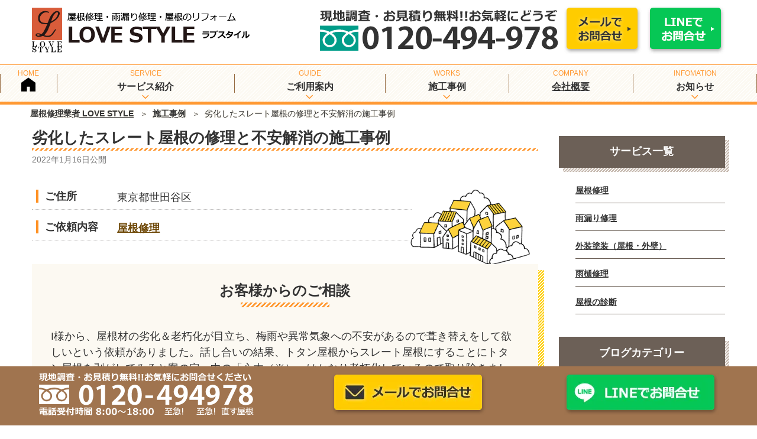

--- FILE ---
content_type: text/html; charset=UTF-8
request_url: https://www.lovestyle-tokyo.com/24218/
body_size: 38085
content:
<!DOCTYPE html><html lang="ja" class="no-js no-svg"><head><meta charset="UTF-8"><meta name="viewport" content="width=device-width, initial-scale=1"><link rel="profile" href="http://gmpg.org/xfn/11"><link rel="preload" as="image"
 href="https://www.lovestyle-tokyo.com/wp-content/themes/twentyseventeench/img/top/top-mv-img.webp"
 fetchpriority="high"> <script>(function(html){html.className = html.className.replace(/\bno-js\b/,'js')})(document.documentElement);</script> <meta name='robots' content='max-image-preview:large' /> <noscript id="aonoscrcss"></noscript><title>劣化したスレート屋根の修理と不安解消の施工事例 ｜屋根修理業者 LOVE STYLE</title><meta name="robots" content="index, follow, max-snippet:-1, max-image-preview:large, max-video-preview:-1" /><link rel="canonical" href="https://www.lovestyle-tokyo.com/24218/" /><meta property="og:locale" content="ja_JP" /><meta property="og:type" content="article" /><meta property="og:title" content="劣化したスレート屋根の修理と不安解消の施工事例 ｜屋根修理業者 LOVE STYLE" /><meta property="og:url" content="https://www.lovestyle-tokyo.com/24218/" /><meta property="og:site_name" content="屋根修理業者 LOVE STYLE" /><meta property="article:published_time" content="2022-01-16T00:17:25+00:00" /><meta property="article:modified_time" content="2025-11-12T03:25:18+00:00" /><meta property="og:image" content="https://www.lovestyle-tokyo.com/wp-content/uploads/2022/01/51e5f2b686975aea2b7a52e714ff7ac0.jpg" /><meta name="twitter:card" content="summary" /> <script type="application/ld+json" class="yoast-schema-graph">{"@context":"https://schema.org","@graph":[{"@type":"WebSite","@id":"https://www.lovestyle-tokyo.com/#website","url":"https://www.lovestyle-tokyo.com/","name":"\u5c4b\u6839\u4fee\u7406\u696d\u8005 LOVE STYLE","description":"","potentialAction":[{"@type":"SearchAction","target":"https://www.lovestyle-tokyo.com/?s={search_term_string}","query-input":"required name=search_term_string"}],"inLanguage":"ja"},{"@type":"ImageObject","@id":"https://www.lovestyle-tokyo.com/24218/#primaryimage","inLanguage":"ja","url":"https://www.lovestyle-tokyo.com/wp-content/uploads/2022/01/51e5f2b686975aea2b7a52e714ff7ac0.jpg","width":448,"height":329,"caption":"\u5fc3\u6728\u8150\u673d"},{"@type":"WebPage","@id":"https://www.lovestyle-tokyo.com/24218/#webpage","url":"https://www.lovestyle-tokyo.com/24218/","name":"\u52a3\u5316\u3057\u305f\u30b9\u30ec\u30fc\u30c8\u5c4b\u6839\u306e\u4fee\u7406\u3068\u4e0d\u5b89\u89e3\u6d88\u306e\u65bd\u5de5\u4e8b\u4f8b \uff5c\u5c4b\u6839\u4fee\u7406\u696d\u8005 LOVE STYLE","isPartOf":{"@id":"https://www.lovestyle-tokyo.com/#website"},"primaryImageOfPage":{"@id":"https://www.lovestyle-tokyo.com/24218/#primaryimage"},"datePublished":"2022-01-16T00:17:25+00:00","dateModified":"2025-11-12T03:25:18+00:00","author":{"@id":"https://www.lovestyle-tokyo.com/#/schema/person/9b97df7f8452306e76bb474be527b2ba"},"inLanguage":"ja","potentialAction":[{"@type":"ReadAction","target":["https://www.lovestyle-tokyo.com/24218/"]}]},{"@type":"Person","@id":"https://www.lovestyle-tokyo.com/#/schema/person/9b97df7f8452306e76bb474be527b2ba","name":"lovestyle2","image":{"@type":"ImageObject","@id":"https://www.lovestyle-tokyo.com/#personlogo","inLanguage":"ja","url":"https://secure.gravatar.com/avatar/01f0c0bd0b2af1e94666facfe34480d7?s=96&d=mm&r=g","caption":"lovestyle2"}}]}</script> <link rel='dns-prefetch' href='//s.w.org' /> <script type="text/javascript">window._wpemojiSettings = {"baseUrl":"https:\/\/s.w.org\/images\/core\/emoji\/13.1.0\/72x72\/","ext":".png","svgUrl":"https:\/\/s.w.org\/images\/core\/emoji\/13.1.0\/svg\/","svgExt":".svg","source":{"concatemoji":"https:\/\/www.lovestyle-tokyo.com\/wp-includes\/js\/wp-emoji-release.min.js"}};
/*! This file is auto-generated */
!function(e,a,t){var n,r,o,i=a.createElement("canvas"),p=i.getContext&&i.getContext("2d");function s(e,t){var a=String.fromCharCode;p.clearRect(0,0,i.width,i.height),p.fillText(a.apply(this,e),0,0);e=i.toDataURL();return p.clearRect(0,0,i.width,i.height),p.fillText(a.apply(this,t),0,0),e===i.toDataURL()}function c(e){var t=a.createElement("script");t.src=e,t.defer=t.type="text/javascript",a.getElementsByTagName("head")[0].appendChild(t)}for(o=Array("flag","emoji"),t.supports={everything:!0,everythingExceptFlag:!0},r=0;r<o.length;r++)t.supports[o[r]]=function(e){if(!p||!p.fillText)return!1;switch(p.textBaseline="top",p.font="600 32px Arial",e){case"flag":return s([127987,65039,8205,9895,65039],[127987,65039,8203,9895,65039])?!1:!s([55356,56826,55356,56819],[55356,56826,8203,55356,56819])&&!s([55356,57332,56128,56423,56128,56418,56128,56421,56128,56430,56128,56423,56128,56447],[55356,57332,8203,56128,56423,8203,56128,56418,8203,56128,56421,8203,56128,56430,8203,56128,56423,8203,56128,56447]);case"emoji":return!s([10084,65039,8205,55357,56613],[10084,65039,8203,55357,56613])}return!1}(o[r]),t.supports.everything=t.supports.everything&&t.supports[o[r]],"flag"!==o[r]&&(t.supports.everythingExceptFlag=t.supports.everythingExceptFlag&&t.supports[o[r]]);t.supports.everythingExceptFlag=t.supports.everythingExceptFlag&&!t.supports.flag,t.DOMReady=!1,t.readyCallback=function(){t.DOMReady=!0},t.supports.everything||(n=function(){t.readyCallback()},a.addEventListener?(a.addEventListener("DOMContentLoaded",n,!1),e.addEventListener("load",n,!1)):(e.attachEvent("onload",n),a.attachEvent("onreadystatechange",function(){"complete"===a.readyState&&t.readyCallback()})),(n=t.source||{}).concatemoji?c(n.concatemoji):n.wpemoji&&n.twemoji&&(c(n.twemoji),c(n.wpemoji)))}(window,document,window._wpemojiSettings);</script> <style type="text/css">img.wp-smiley,
img.emoji {
	display: inline !important;
	border: none !important;
	box-shadow: none !important;
	height: 1em !important;
	width: 1em !important;
	margin: 0 0.07em !important;
	vertical-align: -0.1em !important;
	background: none !important;
	padding: 0 !important;
}</style><style id='global-styles-inline-css' type='text/css'>body{--wp--preset--color--black: #000000;--wp--preset--color--cyan-bluish-gray: #abb8c3;--wp--preset--color--white: #ffffff;--wp--preset--color--pale-pink: #f78da7;--wp--preset--color--vivid-red: #cf2e2e;--wp--preset--color--luminous-vivid-orange: #ff6900;--wp--preset--color--luminous-vivid-amber: #fcb900;--wp--preset--color--light-green-cyan: #7bdcb5;--wp--preset--color--vivid-green-cyan: #00d084;--wp--preset--color--pale-cyan-blue: #8ed1fc;--wp--preset--color--vivid-cyan-blue: #0693e3;--wp--preset--color--vivid-purple: #9b51e0;--wp--preset--gradient--vivid-cyan-blue-to-vivid-purple: linear-gradient(135deg,rgba(6,147,227,1) 0%,rgb(155,81,224) 100%);--wp--preset--gradient--light-green-cyan-to-vivid-green-cyan: linear-gradient(135deg,rgb(122,220,180) 0%,rgb(0,208,130) 100%);--wp--preset--gradient--luminous-vivid-amber-to-luminous-vivid-orange: linear-gradient(135deg,rgba(252,185,0,1) 0%,rgba(255,105,0,1) 100%);--wp--preset--gradient--luminous-vivid-orange-to-vivid-red: linear-gradient(135deg,rgba(255,105,0,1) 0%,rgb(207,46,46) 100%);--wp--preset--gradient--very-light-gray-to-cyan-bluish-gray: linear-gradient(135deg,rgb(238,238,238) 0%,rgb(169,184,195) 100%);--wp--preset--gradient--cool-to-warm-spectrum: linear-gradient(135deg,rgb(74,234,220) 0%,rgb(151,120,209) 20%,rgb(207,42,186) 40%,rgb(238,44,130) 60%,rgb(251,105,98) 80%,rgb(254,248,76) 100%);--wp--preset--gradient--blush-light-purple: linear-gradient(135deg,rgb(255,206,236) 0%,rgb(152,150,240) 100%);--wp--preset--gradient--blush-bordeaux: linear-gradient(135deg,rgb(254,205,165) 0%,rgb(254,45,45) 50%,rgb(107,0,62) 100%);--wp--preset--gradient--luminous-dusk: linear-gradient(135deg,rgb(255,203,112) 0%,rgb(199,81,192) 50%,rgb(65,88,208) 100%);--wp--preset--gradient--pale-ocean: linear-gradient(135deg,rgb(255,245,203) 0%,rgb(182,227,212) 50%,rgb(51,167,181) 100%);--wp--preset--gradient--electric-grass: linear-gradient(135deg,rgb(202,248,128) 0%,rgb(113,206,126) 100%);--wp--preset--gradient--midnight: linear-gradient(135deg,rgb(2,3,129) 0%,rgb(40,116,252) 100%);--wp--preset--duotone--dark-grayscale: url('#wp-duotone-dark-grayscale');--wp--preset--duotone--grayscale: url('#wp-duotone-grayscale');--wp--preset--duotone--purple-yellow: url('#wp-duotone-purple-yellow');--wp--preset--duotone--blue-red: url('#wp-duotone-blue-red');--wp--preset--duotone--midnight: url('#wp-duotone-midnight');--wp--preset--duotone--magenta-yellow: url('#wp-duotone-magenta-yellow');--wp--preset--duotone--purple-green: url('#wp-duotone-purple-green');--wp--preset--duotone--blue-orange: url('#wp-duotone-blue-orange');--wp--preset--font-size--small: 13px;--wp--preset--font-size--medium: 20px;--wp--preset--font-size--large: 36px;--wp--preset--font-size--x-large: 42px;}.has-black-color{color: var(--wp--preset--color--black) !important;}.has-cyan-bluish-gray-color{color: var(--wp--preset--color--cyan-bluish-gray) !important;}.has-white-color{color: var(--wp--preset--color--white) !important;}.has-pale-pink-color{color: var(--wp--preset--color--pale-pink) !important;}.has-vivid-red-color{color: var(--wp--preset--color--vivid-red) !important;}.has-luminous-vivid-orange-color{color: var(--wp--preset--color--luminous-vivid-orange) !important;}.has-luminous-vivid-amber-color{color: var(--wp--preset--color--luminous-vivid-amber) !important;}.has-light-green-cyan-color{color: var(--wp--preset--color--light-green-cyan) !important;}.has-vivid-green-cyan-color{color: var(--wp--preset--color--vivid-green-cyan) !important;}.has-pale-cyan-blue-color{color: var(--wp--preset--color--pale-cyan-blue) !important;}.has-vivid-cyan-blue-color{color: var(--wp--preset--color--vivid-cyan-blue) !important;}.has-vivid-purple-color{color: var(--wp--preset--color--vivid-purple) !important;}.has-black-background-color{background-color: var(--wp--preset--color--black) !important;}.has-cyan-bluish-gray-background-color{background-color: var(--wp--preset--color--cyan-bluish-gray) !important;}.has-white-background-color{background-color: var(--wp--preset--color--white) !important;}.has-pale-pink-background-color{background-color: var(--wp--preset--color--pale-pink) !important;}.has-vivid-red-background-color{background-color: var(--wp--preset--color--vivid-red) !important;}.has-luminous-vivid-orange-background-color{background-color: var(--wp--preset--color--luminous-vivid-orange) !important;}.has-luminous-vivid-amber-background-color{background-color: var(--wp--preset--color--luminous-vivid-amber) !important;}.has-light-green-cyan-background-color{background-color: var(--wp--preset--color--light-green-cyan) !important;}.has-vivid-green-cyan-background-color{background-color: var(--wp--preset--color--vivid-green-cyan) !important;}.has-pale-cyan-blue-background-color{background-color: var(--wp--preset--color--pale-cyan-blue) !important;}.has-vivid-cyan-blue-background-color{background-color: var(--wp--preset--color--vivid-cyan-blue) !important;}.has-vivid-purple-background-color{background-color: var(--wp--preset--color--vivid-purple) !important;}.has-black-border-color{border-color: var(--wp--preset--color--black) !important;}.has-cyan-bluish-gray-border-color{border-color: var(--wp--preset--color--cyan-bluish-gray) !important;}.has-white-border-color{border-color: var(--wp--preset--color--white) !important;}.has-pale-pink-border-color{border-color: var(--wp--preset--color--pale-pink) !important;}.has-vivid-red-border-color{border-color: var(--wp--preset--color--vivid-red) !important;}.has-luminous-vivid-orange-border-color{border-color: var(--wp--preset--color--luminous-vivid-orange) !important;}.has-luminous-vivid-amber-border-color{border-color: var(--wp--preset--color--luminous-vivid-amber) !important;}.has-light-green-cyan-border-color{border-color: var(--wp--preset--color--light-green-cyan) !important;}.has-vivid-green-cyan-border-color{border-color: var(--wp--preset--color--vivid-green-cyan) !important;}.has-pale-cyan-blue-border-color{border-color: var(--wp--preset--color--pale-cyan-blue) !important;}.has-vivid-cyan-blue-border-color{border-color: var(--wp--preset--color--vivid-cyan-blue) !important;}.has-vivid-purple-border-color{border-color: var(--wp--preset--color--vivid-purple) !important;}.has-vivid-cyan-blue-to-vivid-purple-gradient-background{background: var(--wp--preset--gradient--vivid-cyan-blue-to-vivid-purple) !important;}.has-light-green-cyan-to-vivid-green-cyan-gradient-background{background: var(--wp--preset--gradient--light-green-cyan-to-vivid-green-cyan) !important;}.has-luminous-vivid-amber-to-luminous-vivid-orange-gradient-background{background: var(--wp--preset--gradient--luminous-vivid-amber-to-luminous-vivid-orange) !important;}.has-luminous-vivid-orange-to-vivid-red-gradient-background{background: var(--wp--preset--gradient--luminous-vivid-orange-to-vivid-red) !important;}.has-very-light-gray-to-cyan-bluish-gray-gradient-background{background: var(--wp--preset--gradient--very-light-gray-to-cyan-bluish-gray) !important;}.has-cool-to-warm-spectrum-gradient-background{background: var(--wp--preset--gradient--cool-to-warm-spectrum) !important;}.has-blush-light-purple-gradient-background{background: var(--wp--preset--gradient--blush-light-purple) !important;}.has-blush-bordeaux-gradient-background{background: var(--wp--preset--gradient--blush-bordeaux) !important;}.has-luminous-dusk-gradient-background{background: var(--wp--preset--gradient--luminous-dusk) !important;}.has-pale-ocean-gradient-background{background: var(--wp--preset--gradient--pale-ocean) !important;}.has-electric-grass-gradient-background{background: var(--wp--preset--gradient--electric-grass) !important;}.has-midnight-gradient-background{background: var(--wp--preset--gradient--midnight) !important;}.has-small-font-size{font-size: var(--wp--preset--font-size--small) !important;}.has-medium-font-size{font-size: var(--wp--preset--font-size--medium) !important;}.has-large-font-size{font-size: var(--wp--preset--font-size--large) !important;}.has-x-large-font-size{font-size: var(--wp--preset--font-size--x-large) !important;}</style><link rel='stylesheet' id='toc-screen-css'  href='https://www.lovestyle-tokyo.com/wp-content/plugins/table-of-contents-plus/screen.min.css' type='text/css' media='all' /><link rel='stylesheet' id='wpfront-scroll-top-css'  href='https://www.lovestyle-tokyo.com/wp-content/plugins/wpfront-scroll-top/css/wpfront-scroll-top.min.css' type='text/css' media='all' /><link rel='stylesheet' id='wp-lightbox-2.min.css-css'  href='https://www.lovestyle-tokyo.com/wp-content/plugins/wp-lightbox-2/styles/lightbox.min.css' type='text/css' media='all' /><link rel='stylesheet' id='parent-style-css'  href='https://www.lovestyle-tokyo.com/wp-content/cache/autoptimize/css/autoptimize_single_c05404a5234bc4dca06e6d24f6490daf.css' type='text/css' media='all' /><link rel='stylesheet' id='twentyseventeen-style-css'  href='https://www.lovestyle-tokyo.com/wp-content/cache/autoptimize/css/autoptimize_single_80d17ad9a2ef6bb7324bfe02ff8ee373.css' type='text/css' media='all' /> <!--[if lt IE 9]><link rel='stylesheet' id='twentyseventeen-ie8-css'  href='https://www.lovestyle-tokyo.com/wp-content/themes/twentyseventeen/assets/css/ie8.css' type='text/css' media='all' /> <![endif]--><link rel='stylesheet' id='mm-compiled-options-mobmenu-css'  href='https://www.lovestyle-tokyo.com/wp-content/uploads/dynamic-mobmenu.css' type='text/css' media='all' /><link rel='stylesheet' id='cssmobmenu-icons-css'  href='https://www.lovestyle-tokyo.com/wp-content/cache/autoptimize/css/autoptimize_single_3ef58a839dbd761c2261dd744b6cb44b.css' type='text/css' media='all' /><link rel='stylesheet' id='cssmobmenu-css'  href='https://www.lovestyle-tokyo.com/wp-content/cache/autoptimize/css/autoptimize_single_7424ce57e291ab9a565be57031a8341c.css' type='text/css' media='all' /> <script type='text/javascript' src='https://www.lovestyle-tokyo.com/wp-includes/js/jquery/jquery.min.js' id='jquery-core-js'></script> <script defer type='text/javascript' src='https://www.lovestyle-tokyo.com/wp-includes/js/jquery/jquery-migrate.min.js' id='jquery-migrate-js'></script> <!--[if lt IE 9]> <script type='text/javascript' defer src='https://www.lovestyle-tokyo.com/wp-content/themes/twentyseventeen/assets/js/html5.js' id='html5-js'></script> <![endif]--> <script type='text/javascript' defer src='https://www.lovestyle-tokyo.com/wp-content/cache/autoptimize/js/autoptimize_single_1b0ce557f0ef1b2e6e69a0e86f983cb1.js' id='mobmenujs-js'></script> <link rel="https://api.w.org/" href="https://www.lovestyle-tokyo.com/wp-json/" /><link rel="alternate" type="application/json" href="https://www.lovestyle-tokyo.com/wp-json/wp/v2/posts/24218" /><link rel="alternate" type="application/json+oembed" href="https://www.lovestyle-tokyo.com/wp-json/oembed/1.0/embed?url=https%3A%2F%2Fwww.lovestyle-tokyo.com%2F24218%2F" /><link rel="alternate" type="text/xml+oembed" href="https://www.lovestyle-tokyo.com/wp-json/oembed/1.0/embed?url=https%3A%2F%2Fwww.lovestyle-tokyo.com%2F24218%2F&#038;format=xml" /><style type="text/css">div#toc_container {background: #f9f9f9;border: 1px solid #aaaaaa;width: 100%;}div#toc_container ul li {font-size: 16px;}</style> <script defer src="https://www.lovestyle-tokyo.com/wp-content/cache/autoptimize/js/autoptimize_single_46c7efaf1dc997da6698e493422bda7e.js"></script> <link rel="stylesheet" href="https://www.lovestyle-tokyo.com/wp-content/themes/twentyseventeench/css/all.min.css" /><link rel="stylesheet" href="https://www.lovestyle-tokyo.com/wp-content/cache/autoptimize/css/autoptimize_single_20532ee498ff086d8d7186d185d3ed41.css" media="all" /><link rel="preload" href="https://www.lovestyle-tokyo.com/wp-content/themes/twentyseventeench/img/default/noimg.jpg" as="image" /><link rel="stylesheet" href="https://www.lovestyle-tokyo.com/wp-content/cache/autoptimize/css/autoptimize_single_019132d9205f17baa09cdc16da8a43c9.css" media="all" /><link rel="pingback" href="https://www.lovestyle-tokyo.com/xmlrpc.php"> <style>.wp-block-gallery.is-cropped .blocks-gallery-item picture{height:100%;width:100%;}</style><style id="twentyseventeen-custom-header-styles" type="text/css">.site-title,
		.site-description {
			position: absolute;
			clip: rect(1px, 1px, 1px, 1px);
		}</style><link rel="icon" href="https://www.lovestyle-tokyo.com/wp-content/uploads/2022/08/cropped-fav-twentyseventeen-thumbnail-avatar.png" sizes="32x32" /><link rel="icon" href="https://www.lovestyle-tokyo.com/wp-content/uploads/2022/08/cropped-fav-medium.png" sizes="192x192" /><link rel="apple-touch-icon" href="https://www.lovestyle-tokyo.com/wp-content/uploads/2022/08/cropped-fav-medium.png" /><meta name="msapplication-TileImage" content="https://www.lovestyle-tokyo.com/wp-content/uploads/2022/08/cropped-fav-medium.png" /></head><body class="post-template-default single single-post postid-24218 single-format-standard group-blog has-sidebar title-tagline-hidden colors-light mob-menu-slideout-over"><div id="page" class="site"> <a class="skip-link screen-reader-text" href="#content">コンテンツへスキップ</a><header id="masthead" class="site-header" role="banner"><div class="custom-header"><div class="custom-header-media"></div><div class="site-branding"><div class="wrap"><div class="site-branding-any"><div class="site-logo"><a href="https://www.lovestyle-tokyo.com/"><img height="76" width="369" src="https://www.lovestyle-tokyo.com/wp-content/themes/twentyseventeench/img/default/logo.png" alt="屋根修理業者 LOVE STYLE" /></a></div><div class="site-util"><span class="tel-num"><img height="70" width="403" src="https://www.lovestyle-tokyo.com/wp-content/themes/twentyseventeench/img/default/h-tel.png" alt="現地調査・お見積り無料！お気軽にどうぞ 0120-494-978" /></span></div><div class="site-util"><a href="https://www.lovestyle-tokyo.com/form/"><img height="82" width="132" src="https://www.lovestyle-tokyo.com/wp-content/themes/twentyseventeench/img/default/h-mail.png" alt="メールでお問合せ" /></a></div><div class="site-util"><a href="https://www.lovestyle-tokyo.com/line/"><img height="82" width="132" src="https://www.lovestyle-tokyo.com/wp-content/themes/twentyseventeench/img/default/h-line.png" alt="LINEでお問合せ" /></a></div></div><div class="site-branding-text"></div></div></div></div><div class="navigation-top"><div class="wrap"><nav id="site-navigation" role="navigation"><div class="menu-header_nav-container"><ul id="top-menu" class="menu"><li><a data-label="HOME" href="https://www.lovestyle-tokyo.com/">屋根修理業者 LOVE STYLE</a></li><li class="menu-item-has-children"><span data-label="SERVICE">サービス紹介<svg class="icon icon-angle-down" aria-hidden="true" role="img"> <use href="#icon-angle-down" xlink:href="#icon-angle-down"></use> </svg></span><ul class="sub-menu"><li><a href="https://www.lovestyle-tokyo.com/roof/">屋根修理</a></li><li><a href="https://www.lovestyle-tokyo.com/rainleak/">雨漏り修理</a></li><li><a href="https://www.lovestyle-tokyo.com/painting/">外装塗装（屋根・外壁）</a></li><li><a href="https://www.lovestyle-tokyo.com/gutter/">雨樋修理</a></li><li><a href="https://www.lovestyle-tokyo.com/check/">屋根の診断</a></li></ul></li><li class="menu-item-has-children"><span data-label="GUIDE">ご利用案内<svg class="icon icon-angle-down" aria-hidden="true" role="img"> <use href="#icon-angle-down" xlink:href="#icon-angle-down"></use> </svg></span><ul class="sub-menu"><li><a href="https://www.lovestyle-tokyo.com/flow/">施工までの流れ</a></li><li><a href="https://www.lovestyle-tokyo.com/line/">LINE相談</a></li><li><a href="https://www.lovestyle-tokyo.com/construction/">屋根修理の料金・価格表</a></li><li><a href="https://www.lovestyle-tokyo.com/warranty/">最長10年保証</a></li><li><a href="https://www.lovestyle-tokyo.com/reason/">選ばれる理由</a></li></ul></li><li class="menu-item-has-children"><span data-label="WORKS">施工事例<svg class="icon icon-angle-down" aria-hidden="true" role="img"> <use href="#icon-angle-down" xlink:href="#icon-angle-down"></use> </svg></span><ul class="sub-menu"><li class="current-menu-parent"><a data-label="CASE" href="https://www.lovestyle-tokyo.com/category/example/">施工事例</a></li><li><a href="https://www.lovestyle-tokyo.com/genre-list/roof-t/">屋根修理 事例一覧</a></li><li><a href="https://www.lovestyle-tokyo.com/genre-list/rainleak-t/">雨漏り修理 事例一覧</a></li><li><a href="https://www.lovestyle-tokyo.com/genre-list/painting-t/">外装塗装（屋根・外壁） 事例一覧</a></li><li><a href="https://www.lovestyle-tokyo.com/genre-list/gutter-t/">雨樋修理 事例一覧</a></li><li><a href="https://www.lovestyle-tokyo.com/genre-list/check-t/">屋根の診断 事例一覧</a></li></ul></li><li><a data-label="COMPANY" href="https://www.lovestyle-tokyo.com/company/">会社概要</a></li><li class="menu-item-has-children"><span data-label="INFOMATION">お知らせ<svg class="icon icon-angle-down" aria-hidden="true" role="img"> <use href="#icon-angle-down" xlink:href="#icon-angle-down"></use> </svg></span><ul class="sub-menu"><li class="current-menu-parent"><a href="https://www.lovestyle-tokyo.com/category/topics/">新着情報</a></li><li><a href="https://www.lovestyle-tokyo.com/category/staff/">スタッフブログ</a></li><li><a href="https://www.lovestyle-tokyo.com/category/column/">屋根修理業者が教える専門知識</a></li></ul></li></ul></div></nav></div></div> <script>//document.querySelector('#top-menu > li > a').innerHTML = '<i class="ni home"></i>';
          document.querySelector('#top-menu > li > a').innerHTML = '<img src="../wp-content/themes/twentyseventeench/img/icon/home-icon.svg" width="24" height="24" alt="屋根修理業者 LOVE STYLE">';</script> <div id="assist_nav"><ul><li class="sp-tel"><span class="tel-num"><img src="https://www.lovestyle-tokyo.com/wp-content/themes/twentyseventeench/img/default/sp-tel.webp" alt="電話受付時間 8:00～18:00（日曜日を除く）　0120-494-978" width="370" height="70" /></span></li><li class="sp-mail"><a href="https://www.lovestyle-tokyo.com/form/"><img src="https://www.lovestyle-tokyo.com/wp-content/themes/twentyseventeench/img/default/sp-mail.webp" alt="メールでのご相談 屋根診断申込み" width="370" height="70" /></a></li></ul></div></header><div class="site-content-contain"><div id="content" class="site-content"><div id="breadcrumb"><ol><li><a href="https://www.lovestyle-tokyo.com">屋根修理業者 LOVE STYLE</a></li><li><a href="https://www.lovestyle-tokyo.com/category/example/">施工事例</a></li><li>劣化したスレート屋根の修理と不安解消の施工事例</li></ol></div> <script type="application/ld+json">{
  "@context": "http://schema.org",
  "@type": "BreadcrumbList",
  "itemListElement":
  [
    {
      "@type": "ListItem",
      "position": 1,
      "item":
      {
        "@id": "https://www.lovestyle-tokyo.com/",
        "name": "屋根修理業者 LOVE STYLE"
      }
    }
    ,{
      "@type": "ListItem",
      "position": 2,
      "item":
      {
        "@id": "https://www.lovestyle-tokyo.com/category/example/",
        "name": "施工事例"
      }
    }
  ]
}</script> <div class="wrap"><div id="primary" class="content-area"><main id="main" class="site-main" role="main"><article id="post-24218" class="post-24218 post type-post status-publish format-standard category-example category-topics item_group1-roof-t"><header class="entry-header"><h1 class="entry-title">劣化したスレート屋根の修理と不安解消の施工事例</h1><div class="entry-meta"><span class="posted-on"><span class="screen-reader-text">投稿日:</span> <time class="entry-date published" datetime="2022-01-16T09:17:25+09:00">2022年1月16日</time>公開</span></div></header><div class="entry-content"><div class="example-post"><div class="jirei-thumbnail-wrappr"></div><div class="outer"><div class="product-wrap swiper-custom"><div class="product-image"><div class="swiper swiper-container imgContent"><div class="swiper-wrapper"></div></div></div></div><div class="product-info"><dl><dt>ご住所</dt><dd>東京都世田谷区</dd></dl><dl><dt>ご依頼内容</dt><dd><a href="https://www.lovestyle-tokyo.com/roof/">屋根修理</a></dd></dl></div><div class="suggest st-box st-box-o"><h2 id="results-heading">お客様からのご相談</h2><div><p>I様から、屋根材の劣化＆老朽化が目立ち、梅雨や異常気象への不安があるので葺き替えをして欲しいという依頼がありました。話し合いの結果、トタン屋根からスレート屋根にすることにトタン屋根を剥がしてみると案の定、中の「心木（※）」はかなり老朽化しているので取り除きました。野地板の上にアスファルトルーフィングを敷き、屋根材をしきつめていきます。スレート屋根のメリットは、「高耐久性」、「耐火性」、「耐熱性」、「耐腐食性」、「経済性」、「デザイン性」などが挙げられます。最近は、ガルバリウム鋼板と並んで需要があります。ガルバリウム鋼板とスレート屋根の違いを申し上げますと、●「耐熱性」、「遮音性」、「デザイン性」、「耐塩害」に対しては、スレート屋根＞ガルバリウム鋼板であり、●「メンテナンス性」、「防水性」、「経済性」に対しては、スレート屋根＜ガルバリウム鋼板スレート屋根は、定期的（目安は10～15年程度）に塗装が必要となります。などの被害が出てしまうと、もはや、塗装などのメンテナンスでは対応不可になってしまいます。外観である程度判断できるので、スレート屋根に「色褪せ、色むら」、「塗料が剥げる」、「カビやコケが生える」、「ひび割れている」、「ずれている」、「屋根材を止めている釘がさびている、抜けている、緩んでいる」などの小さな異変を見逃さないことが大切になります。（※）金属板を用いた屋根葺の瓦棒葺で、溝板を留めつけるために一定間隔に野地板の上に配置した心材のこと。<picture><source srcset="https://www.lovestyle-tokyo.com/wp-content/uploads/2022/01/51e5f2b686975aea2b7a52e714ff7ac0.jpg.webp 448w, https://www.lovestyle-tokyo.com/wp-content/uploads/2022/01/51e5f2b686975aea2b7a52e714ff7ac0-300x220.jpg.webp 300w, https://www.lovestyle-tokyo.com/wp-content/uploads/2022/01/51e5f2b686975aea2b7a52e714ff7ac0-125x92.jpg.webp 125w" sizes='(max-width: 448px) 100vw, 448px' type='image/webp'><img class="alignnone size-full wp-image-24219" alt="心木腐朽" src="https://www.lovestyle-tokyo.com/wp-content/uploads/2022/01/51e5f2b686975aea2b7a52e714ff7ac0.jpg" width="448" height="329" srcset="https://www.lovestyle-tokyo.com/wp-content/uploads/2022/01/51e5f2b686975aea2b7a52e714ff7ac0.jpg 448w, https://www.lovestyle-tokyo.com/wp-content/uploads/2022/01/51e5f2b686975aea2b7a52e714ff7ac0-300x220.jpg 300w, https://www.lovestyle-tokyo.com/wp-content/uploads/2022/01/51e5f2b686975aea2b7a52e714ff7ac0-125x92.jpg 125w" sizes="(max-width: 448px) 100vw, 448px" data-eio="p" /></picture></p></div></div></div><div class="outer color2 order"><section id="order" class="box order"><div class="order-sec-img"><img src="https://www.lovestyle-tokyo.com/wp-content/themes/twentyseventeench/img/default/order-sec-img.webp" width="500" height="115" alt=""></div><div class="order-bnr"><div class="img-c"><a class="telnum" href="tel:0120-494-978"><img loading="lazy" width="476" height="99" src="https://www.lovestyle-tokyo.com/wp-content/themes/twentyseventeench/img/default/bnr-tel.webp" alt="0120-494978 電話受付時間 8:00～18:00（日曜日を除く）" /></a></div><ul><li><a href="https://www.lovestyle-tokyo.com/form/"><img loading="lazy" width="332" height="102" src="https://www.lovestyle-tokyo.com/wp-content/themes/twentyseventeench/img/default/bnr-mail.webp" alt="メールでお問合せ" /></a></li><li><a href="https://www.lovestyle-tokyo.com/line/"><img loading="lazy" width="332" height="102" src="https://www.lovestyle-tokyo.com/wp-content/themes/twentyseventeench/img/default/bnr-line.webp" alt="LINEでお問合せ" /></a></li></ul></div></section></div><div class="outer bg-maru company-jirei-bg"> <picture> <source media="(min-width: 769px)"
 srcset="https://www.lovestyle-tokyo.com/wp-content/themes/twentyseventeench/img/default/company-jirei-img.webp"
 type="image/png"> <img loading="lazy" src="https://www.lovestyle-tokyo.com/wp-content/themes/twentyseventeench/img/default/company-jirei-sp-img.webp" alt="会社概要" width="963"
 height="620" /> </picture></div></div></div><footer class="entry-footer"><span class="cat-tags-links"><span class="cat-links"><svg class="icon icon-folder-open" aria-hidden="true" role="img"> <use href="#icon-folder-open" xlink:href="#icon-folder-open"></use> </svg><span class="screen-reader-text">カテゴリー</span><a href="https://www.lovestyle-tokyo.com/category/example/" rel="category tag">施工事例</a>, <a href="https://www.lovestyle-tokyo.com/category/topics/" rel="category tag">新着情報</a></span></span></footer></article><link rel="stylesheet" href="/java/swiper/swiper.min.css" media="all" /> <script defer src="/java/swiper/swiper.min.js"></script> </main></div><aside id="secondary" class="widget-area" role="complementary" aria-label="ブログサイドバー"><div id="text-5" class="widget-odd widget-first widget-1 widget widget_text"><div class="textwidget"><div class="s-serv-menu"><h3>サービス一覧</h3><ul><li class="roof"><a href="https://www.lovestyle-tokyo.com/roof/">屋根修理</a></li><li class="rainleak"><a href="https://www.lovestyle-tokyo.com/rainleak/">雨漏り修理</a></li><li class="painting"><a href="https://www.lovestyle-tokyo.com/painting/">外装塗装（屋根・外壁）</a></li><li class="gutter"><a href="https://www.lovestyle-tokyo.com/gutter/">雨樋修理</a></li><li class="check"><a href="https://www.lovestyle-tokyo.com/check/">屋根の診断</a></li></ul></div></div></div><div id="text-3" class="widget-even widget-2 widget widget_text"><div class="textwidget"><div class="s-blog"><h3>ブログカテゴリー</h3><ul><li class="cat-item cat-item-134"><a href="https://www.lovestyle-tokyo.com/category/column/">屋根修理業者が教える専門知識</a><ul class='children'><li class="cat-item cat-item-144"><a href="https://www.lovestyle-tokyo.com/category/column/roof/">屋根修理に関するコラム</a></li><li class="cat-item cat-item-145"><a href="https://www.lovestyle-tokyo.com/category/column/rainleak/">雨漏りに関するコラム</a></li><li class="cat-item cat-item-146"><a href="https://www.lovestyle-tokyo.com/category/column/painting/">外装塗装(屋根・外壁)に関するコラム</a></li><li class="cat-item cat-item-147"><a href="https://www.lovestyle-tokyo.com/category/column/gutter/">雨樋に関するコラム</a></li><li class="cat-item cat-item-148"><a href="https://www.lovestyle-tokyo.com/category/column/check/">屋根診断/メンテナンスに関するコラム</a></li><li class="cat-item cat-item-149"><a href="https://www.lovestyle-tokyo.com/category/column/house/">住宅に関するコラム</a></li><li class="cat-item cat-item-150"><a href="https://www.lovestyle-tokyo.com/category/column/insurance/">火災保険に関するコラム</a></li></ul></li><li class="cat-item cat-item-142"><a href="https://www.lovestyle-tokyo.com/category/example/">施工事例</a></li><li class="cat-item cat-item-9"><a href="https://www.lovestyle-tokyo.com/category/topics/">新着情報</a></li><li class="cat-item cat-item-8"><a href="https://www.lovestyle-tokyo.com/category/staff/">スタッフブログ</a></li></ul></div></div></div><div id="custom_html-4" class="widget_text widget-odd widget-3 widget widget_custom_html"><h3 class="widget-title">施工事例</h3><div class="textwidget custom-html-widget"><ul><li><a href="https://www.lovestyle-tokyo.com/genre-list/roof-t/">屋根修理 事例一覧</a></li><li><a href="https://www.lovestyle-tokyo.com/genre-list/rainleak-t/">雨漏り修理 事例一覧</a></li><li><a href="https://www.lovestyle-tokyo.com/genre-list/painting-t/">外装塗装（屋根・外壁） 事例一覧</a></li><li><a href="https://www.lovestyle-tokyo.com/genre-list/gutter-t/">雨樋修理 事例一覧</a></li><li><a href="https://www.lovestyle-tokyo.com/genre-list/check-t/">屋根の無料診断 事例一覧</a></li></ul></div></div><div id="custom_html-3" class="widget_text widget-even widget-4 widget widget_custom_html"><h3 class="widget-title">オススメコラム</h3><div class="textwidget custom-html-widget"><ul><li> <a href="https://www.lovestyle-tokyo.com/43569/">屋根材の種類と特徴</a><ul><li><a href="https://www.lovestyle-tokyo.com/31626/">スレート屋根の基礎知識とメリット</a></li><li><a href="https://www.lovestyle-tokyo.com/31696/">瓦屋根の基礎知識とメリット</a></li><li><a href="https://www.lovestyle-tokyo.com/31849/">金属屋根の基礎知識とメリット</a></li><li><a href="https://www.lovestyle-tokyo.com/44921/">アスファルトシングル屋根の特徴</a></li></ul></li><li><a href="https://www.lovestyle-tokyo.com/44012/">屋根の修理費用の相場をご紹介！</a></li><li><a href="https://www.lovestyle-tokyo.com/48090/">屋根修理に火災保険を適用する方法とは？</a></li></ul>  <script>(function () {
  const LABEL = "月別アーカイブ";

  function apply() {
    const el = document.querySelector('select#archives-dropdown-3[name="archive-dropdown"]');
    if (!el) return false;
    if (el.getAttribute("aria-label") !== LABEL) {
      el.setAttribute("aria-label", LABEL);
    }
    return true;
  }

  function watchUntilApplied() {
    if (apply()) return; // 既に付与できたら終了
    const mo = new MutationObserver(() => {
      if (apply()) mo.disconnect();
    });
    mo.observe(document.documentElement, { childList: true, subtree: true });
  }

  if (document.readyState === "loading") {
    document.addEventListener("DOMContentLoaded", watchUntilApplied, { once: true });
  } else {
    watchUntilApplied();
  }
})();</script></div></div><div id="archives-3" class="widget-odd widget-last widget-5 widget widget_archive"><h3 class="widget-title">アーカイブ</h3> <label class="screen-reader-text" for="archives-dropdown-3">アーカイブ</label> <select id="archives-dropdown-3" name="archive-dropdown"><option value="">月を選択</option><option value='https://www.lovestyle-tokyo.com/date/2026/01/'> 2026年1月</option><option value='https://www.lovestyle-tokyo.com/date/2025/12/'> 2025年12月</option><option value='https://www.lovestyle-tokyo.com/date/2025/11/'> 2025年11月</option><option value='https://www.lovestyle-tokyo.com/date/2025/10/'> 2025年10月</option><option value='https://www.lovestyle-tokyo.com/date/2025/09/'> 2025年9月</option><option value='https://www.lovestyle-tokyo.com/date/2025/08/'> 2025年8月</option><option value='https://www.lovestyle-tokyo.com/date/2025/07/'> 2025年7月</option><option value='https://www.lovestyle-tokyo.com/date/2025/06/'> 2025年6月</option><option value='https://www.lovestyle-tokyo.com/date/2025/05/'> 2025年5月</option><option value='https://www.lovestyle-tokyo.com/date/2025/04/'> 2025年4月</option><option value='https://www.lovestyle-tokyo.com/date/2025/03/'> 2025年3月</option><option value='https://www.lovestyle-tokyo.com/date/2025/02/'> 2025年2月</option><option value='https://www.lovestyle-tokyo.com/date/2025/01/'> 2025年1月</option><option value='https://www.lovestyle-tokyo.com/date/2024/12/'> 2024年12月</option><option value='https://www.lovestyle-tokyo.com/date/2024/11/'> 2024年11月</option><option value='https://www.lovestyle-tokyo.com/date/2024/10/'> 2024年10月</option><option value='https://www.lovestyle-tokyo.com/date/2024/09/'> 2024年9月</option><option value='https://www.lovestyle-tokyo.com/date/2024/08/'> 2024年8月</option><option value='https://www.lovestyle-tokyo.com/date/2024/07/'> 2024年7月</option><option value='https://www.lovestyle-tokyo.com/date/2024/06/'> 2024年6月</option><option value='https://www.lovestyle-tokyo.com/date/2024/05/'> 2024年5月</option><option value='https://www.lovestyle-tokyo.com/date/2024/04/'> 2024年4月</option><option value='https://www.lovestyle-tokyo.com/date/2024/03/'> 2024年3月</option><option value='https://www.lovestyle-tokyo.com/date/2024/02/'> 2024年2月</option><option value='https://www.lovestyle-tokyo.com/date/2024/01/'> 2024年1月</option><option value='https://www.lovestyle-tokyo.com/date/2023/12/'> 2023年12月</option><option value='https://www.lovestyle-tokyo.com/date/2023/11/'> 2023年11月</option><option value='https://www.lovestyle-tokyo.com/date/2023/10/'> 2023年10月</option><option value='https://www.lovestyle-tokyo.com/date/2023/09/'> 2023年9月</option><option value='https://www.lovestyle-tokyo.com/date/2023/08/'> 2023年8月</option><option value='https://www.lovestyle-tokyo.com/date/2023/07/'> 2023年7月</option><option value='https://www.lovestyle-tokyo.com/date/2023/06/'> 2023年6月</option><option value='https://www.lovestyle-tokyo.com/date/2023/05/'> 2023年5月</option><option value='https://www.lovestyle-tokyo.com/date/2023/04/'> 2023年4月</option><option value='https://www.lovestyle-tokyo.com/date/2023/03/'> 2023年3月</option><option value='https://www.lovestyle-tokyo.com/date/2023/02/'> 2023年2月</option><option value='https://www.lovestyle-tokyo.com/date/2023/01/'> 2023年1月</option><option value='https://www.lovestyle-tokyo.com/date/2022/12/'> 2022年12月</option><option value='https://www.lovestyle-tokyo.com/date/2022/11/'> 2022年11月</option><option value='https://www.lovestyle-tokyo.com/date/2022/10/'> 2022年10月</option><option value='https://www.lovestyle-tokyo.com/date/2022/09/'> 2022年9月</option><option value='https://www.lovestyle-tokyo.com/date/2022/08/'> 2022年8月</option><option value='https://www.lovestyle-tokyo.com/date/2022/07/'> 2022年7月</option><option value='https://www.lovestyle-tokyo.com/date/2022/06/'> 2022年6月</option><option value='https://www.lovestyle-tokyo.com/date/2022/05/'> 2022年5月</option><option value='https://www.lovestyle-tokyo.com/date/2022/04/'> 2022年4月</option><option value='https://www.lovestyle-tokyo.com/date/2022/03/'> 2022年3月</option><option value='https://www.lovestyle-tokyo.com/date/2022/02/'> 2022年2月</option><option value='https://www.lovestyle-tokyo.com/date/2022/01/'> 2022年1月</option><option value='https://www.lovestyle-tokyo.com/date/2021/12/'> 2021年12月</option><option value='https://www.lovestyle-tokyo.com/date/2021/11/'> 2021年11月</option><option value='https://www.lovestyle-tokyo.com/date/2021/10/'> 2021年10月</option><option value='https://www.lovestyle-tokyo.com/date/2021/09/'> 2021年9月</option><option value='https://www.lovestyle-tokyo.com/date/2021/08/'> 2021年8月</option><option value='https://www.lovestyle-tokyo.com/date/2021/07/'> 2021年7月</option><option value='https://www.lovestyle-tokyo.com/date/2021/06/'> 2021年6月</option><option value='https://www.lovestyle-tokyo.com/date/2021/05/'> 2021年5月</option><option value='https://www.lovestyle-tokyo.com/date/2021/04/'> 2021年4月</option><option value='https://www.lovestyle-tokyo.com/date/2021/03/'> 2021年3月</option><option value='https://www.lovestyle-tokyo.com/date/2021/02/'> 2021年2月</option><option value='https://www.lovestyle-tokyo.com/date/2021/01/'> 2021年1月</option><option value='https://www.lovestyle-tokyo.com/date/2020/12/'> 2020年12月</option><option value='https://www.lovestyle-tokyo.com/date/2020/11/'> 2020年11月</option><option value='https://www.lovestyle-tokyo.com/date/2020/10/'> 2020年10月</option><option value='https://www.lovestyle-tokyo.com/date/2020/09/'> 2020年9月</option><option value='https://www.lovestyle-tokyo.com/date/2020/08/'> 2020年8月</option><option value='https://www.lovestyle-tokyo.com/date/2020/07/'> 2020年7月</option><option value='https://www.lovestyle-tokyo.com/date/2020/06/'> 2020年6月</option><option value='https://www.lovestyle-tokyo.com/date/2020/05/'> 2020年5月</option><option value='https://www.lovestyle-tokyo.com/date/2020/04/'> 2020年4月</option><option value='https://www.lovestyle-tokyo.com/date/2020/03/'> 2020年3月</option><option value='https://www.lovestyle-tokyo.com/date/2020/02/'> 2020年2月</option><option value='https://www.lovestyle-tokyo.com/date/2020/01/'> 2020年1月</option><option value='https://www.lovestyle-tokyo.com/date/2019/05/'> 2019年5月</option><option value='https://www.lovestyle-tokyo.com/date/2019/02/'> 2019年2月</option> </select> <script type="text/javascript">(function() {
	var dropdown = document.getElementById( "archives-dropdown-3" );
	function onSelectChange() {
		if ( dropdown.options[ dropdown.selectedIndex ].value !== '' ) {
			document.location.href = this.options[ this.selectedIndex ].value;
		}
	}
	dropdown.onchange = onSelectChange;
})();</script> </div></aside></div></div><footer id="colophon" class="site-footer" role="contentinfo"><div class="wrap"><section class="outer bg-maru area-footer"><h2 id="footer-area-heading" class="footer-area__title">対応可能地域</h2><div class="area-footer__box"><dl><dt>東京都</dt><dd><ul><li><span>青ヶ島村</span></li><li><span>昭島市</span></li><li><span>あきる野市</span></li><li><a href="https://www.lovestyle-tokyo.com/1320/">足立区</a></li><li><a href="https://www.lovestyle-tokyo.com/3558/">荒川区</a></li><li><a href="https://www.lovestyle-tokyo.com/3562/">板橋区</a></li><li><span>稲城市</span></li><li><a href="https://www.lovestyle-tokyo.com/1346/">江戸川区</a></li><li><span>青梅市</span></li><li><span>大島町</span></li><li><a href="https://www.lovestyle-tokyo.com/1348/">大田区</a></li><li><span>小笠原村</span></li><li><span>奥多摩町</span></li><li><a href="https://www.lovestyle-tokyo.com/3565/">葛飾区</a></li><li><a href="https://www.lovestyle-tokyo.com/3568/">北区</a></li><li><span>清瀬市</span></li><li><a href="https://www.lovestyle-tokyo.com/3594/">国立市</a></li><li><span>神津島村</span></li><li><a href="https://www.lovestyle-tokyo.com/3570/">江東区</a></li><li><span>小金井市</span></li><li><span>国分寺市</span></li><li><span>小平市</span></li><li><a href="https://www.lovestyle-tokyo.com/3602/">狛江市</a></li><li><a href="https://www.lovestyle-tokyo.com/3573/">品川区</a></li><li><a href="https://www.lovestyle-tokyo.com/1350/">渋谷区</a></li><li><a href="https://www.lovestyle-tokyo.com/1352/">新宿区</a></li><li><a href="https://www.lovestyle-tokyo.com/1354/">杉並区</a></li><li><a href="https://www.lovestyle-tokyo.com/3575/">墨田区</a></li><li><a href="https://www.lovestyle-tokyo.com/1356/">世田谷区</a></li><li><a href="https://www.lovestyle-tokyo.com/3577/">台東区</a></li><li><span>立川市</span></li><li><span>多摩市</span></li><li><a href="https://www.lovestyle-tokyo.com/3579/">中央区</a></li><li><a href="https://www.lovestyle-tokyo.com/3589/">調布市</a></li><li><a href="https://www.lovestyle-tokyo.com/3581/">千代田区</a></li><li><a href="https://www.lovestyle-tokyo.com/3583/">豊島区</a></li><li><span>利島村</span></li><li><a href="https://www.lovestyle-tokyo.com/1358/">中野区</a></li><li><span>新島村</span></li><li><span>西東京市</span></li><li><a href="https://www.lovestyle-tokyo.com/1360/">練馬区</a></li><li><a href="https://www.lovestyle-tokyo.com/3600/">八王子市</a></li><li><span>八丈町</span></li><li><span>羽村市</span></li><li><span>東久留米市</span></li><li><span>東村山市</span></li><li><span>東大和市</span></li><li><a href="https://www.lovestyle-tokyo.com/3597/">日野市</a></li><li><span>日の出町</span></li><li><span>檜原村</span></li><li><a href="https://www.lovestyle-tokyo.com/3592/">府中市</a></li><li><span>福生市</span></li><li><a href="https://www.lovestyle-tokyo.com/3585/">文京区</a></li><li><span>町田市</span></li><li><span>御蔵島村</span></li><li><span>瑞穂町</span></li><li><span>三鷹市</span></li><li><a href="https://www.lovestyle-tokyo.com/1362/">港区</a></li><li><span>三宅村</span></li><li><span>武蔵野市</span></li><li><span>武蔵村山市</span></li><li><a href="https://www.lovestyle-tokyo.com/3587/">目黒区</a></li></ul></dd></dl><dl><dt>神奈川県</dt><dd><ul><li><span>愛川町</span></li><li><a href="https://www.lovestyle-tokyo.com/1368/">厚木市</a></li><li><span>綾瀬市</span></li><li><span>伊勢原市</span></li><li><span>海老名市</span></li><li><span>大井町</span></li><li><span>大磯町</span></li><li><span>小田原市</span></li><li><span>開成町</span></li><li><span>鎌倉市</span></li><li><a href="https://www.lovestyle-tokyo.com/1370/">川崎市</a></li><li><span>川崎市麻生区</span></li><li><span>川崎市川崎区</span></li><li><span>川崎市幸区</span></li><li><span>川崎市高津区</span></li><li><span>川崎市多摩区</span></li><li><span>川崎市中原区</span></li><li><span>川崎市宮前区</span></li><li><span>清川村</span></li><li><span>相模原市</span></li><li><span>相模原市中央区</span></li><li><span>相模原市緑区</span></li><li><span>相模原市南区</span></li><li><span>座間市</span></li><li><span>寒川町</span></li><li><span>逗子市</span></li><li><a href="https://www.lovestyle-tokyo.com/1372/">茅ヶ崎市</a></li><li><span>中井町</span></li><li><span>二宮町</span></li><li><span>箱根町</span></li><li><span>秦野市</span></li><li><span>葉山町</span></li><li><span>平塚市</span></li><li><a href="https://www.lovestyle-tokyo.com/1374/">藤沢市</a></li><li><span>松田町</span></li><li><span>真鶴町</span></li><li><span>三浦市</span></li><li><span>南足柄市</span></li><li><span>山北町</span></li><li><a href="https://www.lovestyle-tokyo.com/1376/">大和市</a></li><li><span>湯河原町</span></li><li><a href="https://www.lovestyle-tokyo.com/1378/">横須賀市</a></li><li><a href="https://www.lovestyle-tokyo.com/1380/">横浜市</a></li><li><a href="https://www.lovestyle-tokyo.com/7423/">横浜市青葉区</a></li><li><a href="https://www.lovestyle-tokyo.com/7433/">横浜市旭区</a></li><li><a href="https://www.lovestyle-tokyo.com/7425/">横浜市泉区</a></li><li><a href="https://www.lovestyle-tokyo.com/7417/">横浜市磯子区</a></li><li><a href="https://www.lovestyle-tokyo.com/7331/">横浜市神奈川区</a></li><li><a href="https://www.lovestyle-tokyo.com/7431/">横浜市金沢区</a></li><li><a href="https://www.lovestyle-tokyo.com/7427/">横浜市港南区</a></li><li><a href="https://www.lovestyle-tokyo.com/7421/">横浜市港北区</a></li><li><a href="https://www.lovestyle-tokyo.com/7396/">横浜市栄区</a></li><li><a href="https://www.lovestyle-tokyo.com/7447/">横浜市瀬谷区</a></li><li><a href="https://www.lovestyle-tokyo.com/7415/">横浜市都筑区</a></li><li><a href="https://www.lovestyle-tokyo.com/7429/">横浜市鶴見区</a></li><li><a href="https://www.lovestyle-tokyo.com/7437/">横浜市戸塚区</a></li><li><a href="https://www.lovestyle-tokyo.com/7413/">横浜市中区</a></li><li><a href="https://www.lovestyle-tokyo.com/7404/">横浜市西区</a></li><li><a href="https://www.lovestyle-tokyo.com/7435/">横浜市保土ヶ谷区</a></li><li><a href="https://www.lovestyle-tokyo.com/7419/">横浜市緑区</a></li><li><a href="https://www.lovestyle-tokyo.com/7411/">横浜市南区</a></li></ul></dd></dl><dl><dt>埼玉県</dt><dd><ul><li><span>上尾市</span></li><li><span>朝霞市</span></li><li><span>伊奈町</span></li><li><span>入間市</span></li><li><span>小鹿野町</span></li><li><span>小川町</span></li><li><span>桶川市</span></li><li><span>越生町</span></li><li><span>春日部市</span></li><li><span>加須市</span></li><li><span>神川町</span></li><li><span>上里町</span></li><li><a href="https://www.lovestyle-tokyo.com/1364/">川口市</a></li><li><span>川越市</span></li><li><span>川島町</span></li><li><span>北本市</span></li><li><span>行田市</span></li><li><span>久喜市</span></li><li><span>熊谷市</span></li><li><span>鴻巣市</span></li><li><span>越谷市</span></li><li><a href="https://www.lovestyle-tokyo.com/1382/">さいたま市</a></li><li><span>さいたま市岩槻区</span></li><li><span>さいたま市浦和区</span></li><li><span>さいたま市大宮区</span></li><li><span>さいたま市北区</span></li><li><span>さいたま市桜区</span></li><li><span>さいたま市中央区</span></li><li><span>さいたま市西区</span></li><li><span>さいたま市緑区</span></li><li><span>さいたま市南区</span></li><li><span>さいたま市見沼区</span></li><li><span>坂戸市</span></li><li><span>幸手市</span></li><li><span>狭山市</span></li><li><span>志木市</span></li><li><span>白岡市</span></li><li><span>杉戸町</span></li><li><span>草加市</span></li><li><span>秩父市</span></li><li><span>鶴ヶ島市</span></li><li><span>ときがわ町</span></li><li><a href="https://www.lovestyle-tokyo.com/1366/">所沢市</a></li><li><span>戸田市</span></li><li><span>長瀞町</span></li><li><span>滑川町</span></li><li><span>新座市</span></li><li><span>蓮田市</span></li><li><span>鳩山町</span></li><li><span>羽生市</span></li><li><span>飯能市</span></li><li><span>東秩父村</span></li><li><span>東松山市</span></li><li><span>日高市</span></li><li><span>深谷市</span></li><li><span>富士見市</span></li><li><span>ふじみ野市</span></li><li><span>本庄市</span></li><li><span>松伏町</span></li><li><span>三郷市</span></li><li><span>美里町</span></li><li><span>皆野町</span></li><li><span>宮代町</span></li><li><span>三芳町</span></li><li><span>毛呂山町</span></li><li><span>八潮市</span></li><li><span>横瀬町</span></li><li><span>吉川市</span></li><li><span>吉見町</span></li><li><span>寄居町</span></li><li><span>嵐山町</span></li><li><span>和光市</span></li><li><span>蕨市</span></li></ul></dd></dl><dl><dt>茨城県</dt><dd><ul><li><span>茨城県</span></li><li><span>阿見町</span></li><li><span>石岡市</span></li><li><span>潮来市</span></li><li><span>稲敷市</span></li><li><span>茨城町</span></li><li><span>牛久市</span></li><li><span>大洗町</span></li><li><span>小美玉市</span></li><li><span>笠間市</span></li><li><span>鹿嶋市</span></li><li><span>かすみがうら市</span></li><li><span>神栖市</span></li><li><span>河内町</span></li><li><span>北茨城市</span></li><li><span>古河市</span></li><li><span>五霞町</span></li><li><span>境町</span></li><li><span>桜川市</span></li><li><span>下妻市</span></li><li><span>常総市</span></li><li><span>城里町</span></li><li><span>大子町</span></li><li><span>高萩市</span></li><li><span>筑西市</span></li><li><span>つくば市</span></li><li><span>つくばみらい市</span></li><li><span>土浦市</span></li><li><span>東海村</span></li><li><span>利根町</span></li><li><span>取手市</span></li><li><span>那珂市</span></li><li><span>行方市</span></li><li><span>坂東市</span></li><li><span>常陸太田市</span></li><li><span>常陸大宮市</span></li><li><span>日立市</span></li><li><span>ひたちなか市</span></li><li><span>鉾田市</span></li><li><span>水戸市</span></li><li><span>美浦村</span></li><li><span>守谷市</span></li><li><span>八千代町</span></li><li><span>結城市</span></li><li><span>龍ヶ崎市</span></li></ul></dd></dl><dl><dt>千葉県</dt><dd><ul><li><span>旭市</span></li><li><span>我孫子市</span></li><li><span>いすみ市</span></li><li><span>市川市</span></li><li><span>一宮町</span></li><li><a href="https://www.lovestyle-tokyo.com/16517/">市原市</a></li><li><span>印西市</span></li><li><span>浦安市</span></li><li><span>大網白里町</span></li><li><span>大多喜町</span></li><li><span>御宿町</span></li><li><span>柏市</span></li><li><span>勝浦市</span></li><li><span>香取市</span></li><li><span>鎌ヶ谷市</span></li><li><a href="https://www.lovestyle-tokyo.com/16522/">鴨川市</a></li><li><a href="https://www.lovestyle-tokyo.com/16525/">木更津市</a></li><li><a href="https://www.lovestyle-tokyo.com/16528/">君津市</a></li><li><a href="https://www.lovestyle-tokyo.com/16531/">鋸南町</a></li><li><span>九十九里町</span></li><li><span>神崎町</span></li><li><span>栄町</span></li><li><a href="https://www.lovestyle-tokyo.com/16534/">佐倉市</a></li><li><span>山武市</span></li><li><span>酒々井町</span></li><li><span>芝山町</span></li><li><span>白子町</span></li><li><span>白井市</span></li><li><span>匝瑳市</span></li><li><a href="https://www.lovestyle-tokyo.com/16537/">袖ヶ浦市</a></li><li><span>多古町</span></li><li><a href="https://www.lovestyle-tokyo.com/16540/">館山市</a></li><li><a href="https://www.lovestyle-tokyo.com/16555/">千葉市</a></li><li><span>千葉市稲毛区</span></li><li><span>千葉市中央区</span></li><li><span>千葉市花見川区</span></li><li><span>千葉市緑区</span></li><li><span>千葉市美浜区</span></li><li><span>千葉市若葉区</span></li><li><span>銚子市</span></li><li><span>長生村</span></li><li><span>長南町</span></li><li><span>東金市</span></li><li><span>東庄町</span></li><li><span>富里市</span></li><li><span>長柄町</span></li><li><span>流山市</span></li><li><span>習志野市</span></li><li><span>成田市</span></li><li><span>野田市</span></li><li><a href="https://www.lovestyle-tokyo.com/16543/">富津市</a></li><li><span>船橋市</span></li><li><span>松戸市</span></li><li><a href="https://www.lovestyle-tokyo.com/16546/">南房総市</a></li><li><span>睦沢町</span></li><li><span>茂原市</span></li><li><a href="https://www.lovestyle-tokyo.com/16549/">八街市</a></li><li><span>八千代市</span></li><li><span>横芝光町</span></li><li><a href="https://www.lovestyle-tokyo.com/16552/">四街道市</a></li></ul></dd></dl></div></section></div><div class="wrap"><aside class="widget-area" role="complementary" aria-label="フッター"><div class="widget-column footer-widget-1"><div id="nav_menu-2" class="widget-odd widget-last widget-first widget-1 widget widget_nav_menu"><div class="menu-footer_nav-container"><ul id="menu-footer_nav" class="menu"><li class="menu-item-has-children"><span>HOME</span><ul class="sub-menu"><li><a href="https://www.lovestyle-tokyo.com/">屋根修理業者 LOVE STYLE</a></li><li><a href="https://www.lovestyle-tokyo.com/company/">会社概要</a></li><li><a href="https://www.lovestyle-tokyo.com/form/">お問合わせ</a></li><li><a href="https://www.lovestyle-tokyo.com/policy/">プライバシーポリシー</a></li><li><a href="https://www.lovestyle-tokyo.com/sitemap/">サイトマップ</a></li><li><a href="https://www.lovestyle-tokyo.com/law/">特定商取引法に基づく表記</a></li></ul></li><li class="menu-item-has-children"><span>サービス紹介</span><ul class="sub-menu"><li><a href="https://www.lovestyle-tokyo.com/roof/">屋根修理</a></li><li><a href="https://www.lovestyle-tokyo.com/rainleak/">雨漏り修理</a></li><li><a href="https://www.lovestyle-tokyo.com/painting/">外装塗装（屋根・外壁）</a></li><li><a href="https://www.lovestyle-tokyo.com/gutter/">雨樋修理</a></li><li><a href="https://www.lovestyle-tokyo.com/check/">屋根の診断</a></li></ul></li><li class="menu-item-has-children"><span>ご利用案内</span><ul class="sub-menu"><li><a href="https://www.lovestyle-tokyo.com/area/">対応可能地域</a></li><li><a href="https://www.lovestyle-tokyo.com/flow/">施工までの流れ</a></li><li><a href="https://www.lovestyle-tokyo.com/line/">LINE相談</a></li><li><a href="https://www.lovestyle-tokyo.com/construction/">屋根修理の料金・価格表</a></li><li><a href="https://www.lovestyle-tokyo.com/warranty/">最長10年保証</a></li><li><a href="https://www.lovestyle-tokyo.com/reason/">選ばれる理由</a></li></ul></li><li class="menu-item-has-children"><span>お知らせ</span><ul class="sub-menu"><li class="current-menu-parent"><a href="https://www.lovestyle-tokyo.com/category/topics/">新着情報</a></li><li class="current-menu-parent"><a href="https://www.lovestyle-tokyo.com/category/example/">事例紹介</a></li><li><a href="https://www.lovestyle-tokyo.com/category/column/">屋根修理業者が教える専門知識</a></li><li><a href="https://www.lovestyle-tokyo.com/category/staff/">スタッフブログ</a></li></ul></li></ul></div></div></div><div class="widget-column footer-widget-2"><div id="text-2" class="widget-odd widget-last widget-first widget-1 widget widget_text"><h3 class="widget-title">屋根修理業者 LOVE STYLE</h3><div class="textwidget">〒156-0056 東京都世田谷区八幡山３丁目２２−２５<br /> フリーダイヤル： <span class="tel-num">0120-494-978</span><br /> TEL： <span class="tel-num">0120-494-978</span><br /> FAX： 03-5357-8243<br /> <span class="licence-txt">東京都知事許可（般-3）<br class="sp-on" />第154603号 塗装工事業</span><br> <span class="licence-txt">東京都知事許可（般-7）<br class="sp-on" />第154603号 屋根工事業</span></div></div></div></aside><div class="site-info"><div class="copy">&copy; 2020-2026 屋根修理業者 LOVE STYLE All rights reserved.</div></div></div><div id="f-bar"><div><div><span class="tel-num"><img height="72" width="363" src="https://www.lovestyle-tokyo.com/wp-content/themes/twentyseventeench/img/default/f-tel.webp" alt="電話でお問合せ 0120-494-978" /></span></div><div><a href="https://www.lovestyle-tokyo.com/form/"><img height="72" width="262" src="https://www.lovestyle-tokyo.com/wp-content/themes/twentyseventeench/img/default/f-mail.webp" alt="メールでお問合せ" /></a></div><div><a href="https://www.lovestyle-tokyo.com/line/"><img height="72" width="262" src="https://www.lovestyle-tokyo.com/wp-content/themes/twentyseventeench/img/default/f-line.webp" alt="LINEでお問合せ" /></a></div></div></div></footer></div></div><div id="wpfront-scroll-top-container"> <img src="https://www.lovestyle-tokyo.com/wp-content/plugins/wpfront-scroll-top/images/icons/1.png" alt="" /></div> <script type="text/javascript">function wpfront_scroll_top_init() {
                if (typeof wpfront_scroll_top === "function" && typeof jQuery !== "undefined") {
                    wpfront_scroll_top({"scroll_offset":100,"button_width":0,"button_height":0,"button_opacity":0.8000000000000000444089209850062616169452667236328125,"button_fade_duration":200,"scroll_duration":400,"location":1,"marginX":20,"marginY":20,"hide_iframe":false,"auto_hide":false,"auto_hide_after":2,"button_action":"top","button_action_element_selector":"","button_action_container_selector":"html, body","button_action_element_offset":0});
                } else {
                    setTimeout(wpfront_scroll_top_init, 100);
                }
            }
            wpfront_scroll_top_init();</script> <script data-type="lazy" data-src="[data-uri]"></script> <script>document.addEventListener('DOMContentLoaded', function() {

      // ① Swiper があれば、デフォルトの a11y を出来る範囲で無効化
      if (window.Swiper && Swiper.defaults) {
        // Swiper.defaults があるバージョン向け（v6+想定）
        Swiper.defaults.a11y = Swiper.defaults.a11y || {};
        Swiper.defaults.a11y.enabled = false;
      }

      // ② DOM 上に付いてしまった ARIA / role / tabindex を掃除する関数
      function fixSwiperA11y() {
        // ページネーションコンテナの ARIA を全部落とす
        document.querySelectorAll('.swiper-pagination').forEach(function(pagination) {
          pagination.removeAttribute('aria-label');
          pagination.removeAttribute('aria-roledescription');
          pagination.removeAttribute('role');
        });

        // 各ブレットの ARIA / フォーカス系を削除して装飾扱いにする
        document.querySelectorAll('.swiper-pagination-bullet').forEach(function(bullet) {
          bullet.removeAttribute('role');
          bullet.removeAttribute('tabindex');
          bullet.removeAttribute('aria-label');
          bullet.setAttribute('aria-hidden', 'true'); // 装飾として無視してOKという宣言
        });
      }

      // ページ読み込み後いったん掃除
      fixSwiperA11y();

      // ③ Swiper があとから DOM を書き換えても、そのたびに掃除する
      var root = document.querySelector('body');
      if (root) {
        var observer = new MutationObserver(function() {
          fixSwiperA11y();
        });
        observer.observe(root, {
          childList: true,
          subtree: true
        });
      }
    });</script> <div class="mobmenu-overlay"></div><div class="mob-menu-header-holder mobmenu"  data-menu-display="mob-menu-slideout-over" data-open-icon="down-open" data-close-icon="up-open"><div  class="mobmenul-container"><a href="https://www.lovestyle-tokyo.com/line/" target="_self" id="mobmenu-center"><img src="https://www.lovestyle-tokyo.com/wp-content/uploads/2022/08/sp-line.png" width="120" height="120" alt="LINEでお問い合わせ"></a></div><div class="mob-menu-logo-holder"><a href="https://www.lovestyle-tokyo.com" class="headertext"><img width="486" height="95" class="mob-standard-logo" src="https://www.lovestyle-tokyo.com/wp-content/uploads/2022/08/logo-sp.png"  alt="屋根修理業者 LOVE STYLE"></a></div><div class="mobmenur-container"><a href="#" class="mobmenu-right-bt mobmenu-trigger-action" data-panel-target="mobmenu-right-panel" aria-label="Right Menu Button"><i class="mob-icon-menu mob-menu-icon"></i><i class="mob-icon-cancel-1 mob-cancel-button"></i></a></div></div><div class="mobmenu-left-alignment mobmenu-panel mobmenu-left-panel"> <a href="#" class="mobmenu-left-bt" aria-label="Left Menu Button"><i class="mob-icon-cancel-1 mob-cancel-button"></i></a><div class="mobmenu-content"></div><div class="mob-menu-left-bg-holder"></div></div><div class="mobmenu-right-alignment mobmenu-panel mobmenu-right-panel"> <a href="#" class="mobmenu-right-bt" aria-label="Right Menu Button"><i class="mob-icon-cancel-1 mob-cancel-button"></i></a><div class="mobmenu-content"><div class="menu-header_nav-container"><ul id="mobmenuright" role="menubar" aria-label="Main navigation for mobile devices"><li role="none" ><a data-label="HOME" href="https://www.lovestyle-tokyo.com/" role="menuitem" class="">屋根修理業者 LOVE STYLE</a></li><li role="none"  class="menu-item-has-children"><a data-label="SERVICE" role="menuitem" class="">サービス紹介</a><ul  role='menu' class="sub-menu"><li role="none" ><a href="https://www.lovestyle-tokyo.com/roof/" role="menuitem" class="">屋根修理</a></li><li role="none" ><a href="https://www.lovestyle-tokyo.com/rainleak/" role="menuitem" class="">雨漏り修理</a></li><li role="none" ><a href="https://www.lovestyle-tokyo.com/painting/" role="menuitem" class="">外装塗装（屋根・外壁）</a></li><li role="none" ><a href="https://www.lovestyle-tokyo.com/gutter/" role="menuitem" class="">雨樋修理</a></li><li role="none" ><a href="https://www.lovestyle-tokyo.com/check/" role="menuitem" class="">屋根の診断</a></li></ul></li><li role="none"  class="menu-item-has-children"><a data-label="GUIDE" role="menuitem" class="">ご利用案内</a><ul  role='menu' class="sub-menu"><li role="none" ><a href="https://www.lovestyle-tokyo.com/flow/" role="menuitem" class="">施工までの流れ</a></li><li role="none" ><a href="https://www.lovestyle-tokyo.com/line/" role="menuitem" class="">LINE相談</a></li><li role="none" ><a href="https://www.lovestyle-tokyo.com/construction/" role="menuitem" class="">屋根修理の料金・価格表</a></li><li role="none" ><a href="https://www.lovestyle-tokyo.com/warranty/" role="menuitem" class="">最長10年保証</a></li><li role="none" ><a href="https://www.lovestyle-tokyo.com/reason/" role="menuitem" class="">選ばれる理由</a></li></ul></li><li role="none"  class="menu-item-has-children"><a data-label="WORKS" role="menuitem" class="">施工事例</a><ul  role='menu' class="sub-menu"><li role="none"  class="current-menu-parent"><a data-label="CASE" href="https://www.lovestyle-tokyo.com/category/example/" role="menuitem" class="">施工事例</a></li><li role="none" ><a href="https://www.lovestyle-tokyo.com/genre-list/roof-t/" role="menuitem" class="">屋根修理 事例一覧</a></li><li role="none" ><a href="https://www.lovestyle-tokyo.com/genre-list/rainleak-t/" role="menuitem" class="">雨漏り修理 事例一覧</a></li><li role="none" ><a href="https://www.lovestyle-tokyo.com/genre-list/painting-t/" role="menuitem" class="">外装塗装（屋根・外壁） 事例一覧</a></li><li role="none" ><a href="https://www.lovestyle-tokyo.com/genre-list/gutter-t/" role="menuitem" class="">雨樋修理 事例一覧</a></li><li role="none" ><a href="https://www.lovestyle-tokyo.com/genre-list/check-t/" role="menuitem" class="">屋根の診断 事例一覧</a></li></ul></li><li role="none" ><a data-label="COMPANY" href="https://www.lovestyle-tokyo.com/company/" role="menuitem" class="">会社概要</a></li><li role="none"  class="menu-item-has-children"><a data-label="INFOMATION" role="menuitem" class="">お知らせ</a><ul  role='menu' class="sub-menu"><li role="none"  class="current-menu-parent"><a href="https://www.lovestyle-tokyo.com/category/topics/" role="menuitem" class="">新着情報</a></li><li role="none" ><a href="https://www.lovestyle-tokyo.com/category/staff/" role="menuitem" class="">スタッフブログ</a></li><li role="none" ><a href="https://www.lovestyle-tokyo.com/category/column/" role="menuitem" class="">屋根修理業者が教える専門知識</a></li></ul></li></ul></div></div><div class="mob-menu-right-bg-holder"></div></div> <script type='text/javascript' id='toc-front-js-extra'>var tocplus = {"visibility_show":"\u8868\u793a","visibility_hide":"\u975e\u8868\u793a","width":"100%"};</script> <script type='text/javascript' defer src='https://www.lovestyle-tokyo.com/wp-content/plugins/table-of-contents-plus/front.min.js' id='toc-front-js'></script> <script type='text/javascript' defer src='https://www.lovestyle-tokyo.com/wp-content/plugins/wpfront-scroll-top/js/wpfront-scroll-top.min.js' id='wpfront-scroll-top-js'></script> <script type='text/javascript' id='wp-jquery-lightbox-js-extra'>var JQLBSettings = {"fitToScreen":"1","resizeSpeed":"400","displayDownloadLink":"0","navbarOnTop":"0","loopImages":"","resizeCenter":"","marginSize":"0","linkTarget":"","help":"","prevLinkTitle":"previous image","nextLinkTitle":"next image","prevLinkText":"\u00ab Previous","nextLinkText":"Next \u00bb","closeTitle":"close image gallery","image":"Image ","of":" of ","download":"Download","jqlb_overlay_opacity":"80","jqlb_overlay_color":"#000000","jqlb_overlay_close":"1","jqlb_border_width":"10","jqlb_border_color":"#ffffff","jqlb_border_radius":"0","jqlb_image_info_background_transparency":"100","jqlb_image_info_bg_color":"#ffffff","jqlb_image_info_text_color":"#000000","jqlb_image_info_text_fontsize":"10","jqlb_show_text_for_image":"1","jqlb_next_image_title":"next image","jqlb_previous_image_title":"previous image","jqlb_next_button_image":"https:\/\/www.lovestyle-tokyo.com\/wp-content\/plugins\/wp-lightbox-2\/styles\/images\/next.gif","jqlb_previous_button_image":"https:\/\/www.lovestyle-tokyo.com\/wp-content\/plugins\/wp-lightbox-2\/styles\/images\/prev.gif","jqlb_maximum_width":"","jqlb_maximum_height":"","jqlb_show_close_button":"1","jqlb_close_image_title":"close image gallery","jqlb_close_image_max_heght":"22","jqlb_image_for_close_lightbox":"https:\/\/www.lovestyle-tokyo.com\/wp-content\/plugins\/wp-lightbox-2\/styles\/images\/closelabel.gif","jqlb_keyboard_navigation":"1","jqlb_popup_size_fix":"0"};</script> <script type='text/javascript' defer src='https://www.lovestyle-tokyo.com/wp-content/plugins/wp-lightbox-2/js/dist/wp-lightbox-2.min.js' id='wp-jquery-lightbox-js'></script> <script type='text/javascript' id='twentyseventeen-skip-link-focus-fix-js-extra'>var twentyseventeenScreenReaderText = {"quote":"<svg class=\"icon icon-quote-right\" aria-hidden=\"true\" role=\"img\"> <use href=\"#icon-quote-right\" xlink:href=\"#icon-quote-right\"><\/use> <\/svg>","expand":"\u30b5\u30d6\u30e1\u30cb\u30e5\u30fc\u3092\u5c55\u958b","collapse":"\u30b5\u30d6\u30e1\u30cb\u30e5\u30fc\u3092\u9589\u3058\u308b","icon":"<svg class=\"icon icon-angle-down\" aria-hidden=\"true\" role=\"img\"> <use href=\"#icon-angle-down\" xlink:href=\"#icon-angle-down\"><\/use> <span class=\"svg-fallback icon-angle-down\"><\/span><\/svg>"};</script> <script type='text/javascript' defer src='https://www.lovestyle-tokyo.com/wp-content/cache/autoptimize/js/autoptimize_single_75abd4cd8807b312f9f7faeb77ee774b.js' id='twentyseventeen-skip-link-focus-fix-js'></script> <script type='text/javascript' defer src='https://www.lovestyle-tokyo.com/wp-content/cache/autoptimize/js/autoptimize_single_a1b6700f33c6b26416732e62b04e173d.js' id='twentyseventeen-navigation-js'></script> <script type='text/javascript' defer src='https://www.lovestyle-tokyo.com/wp-content/cache/autoptimize/js/autoptimize_single_33e2c8ad1905b996e9026b408c2a6c6e.js' id='twentyseventeen-global-js'></script> <script type='text/javascript' defer src='https://www.lovestyle-tokyo.com/wp-content/cache/autoptimize/js/autoptimize_single_16fb1664ddebf663a909c51d40ad7914.js' id='jquery-scrollto-js'></script> <script type="text/javascript" id="flying-scripts">const loadScriptsTimer=setTimeout(loadScripts,3*1000);const userInteractionEvents=["mouseover","keydown","touchstart","touchmove","wheel"];userInteractionEvents.forEach(function(event){window.addEventListener(event,triggerScriptLoader,{passive:!0})});function triggerScriptLoader(){loadScripts();clearTimeout(loadScriptsTimer);userInteractionEvents.forEach(function(event){window.removeEventListener(event,triggerScriptLoader,{passive:!0})})}
function loadScripts(){document.querySelectorAll("script[data-type='lazy']").forEach(function(elem){elem.setAttribute("src",elem.getAttribute("data-src"))})}</script> <svg style="position: absolute; width: 0; height: 0; overflow: hidden;" version="1.1" xmlns="http://www.w3.org/2000/svg" xmlns:xlink="http://www.w3.org/1999/xlink"> <defs> <symbol id="icon-behance" viewbox="0 0 37 32"> <path class="path1" d="M33 6.054h-9.125v2.214h9.125v-2.214zM28.5 13.661q-1.607 0-2.607 0.938t-1.107 2.545h7.286q-0.321-3.482-3.571-3.482zM28.786 24.107q1.125 0 2.179-0.571t1.357-1.554h3.946q-1.786 5.482-7.625 5.482-3.821 0-6.080-2.357t-2.259-6.196q0-3.714 2.33-6.17t6.009-2.455q2.464 0 4.295 1.214t2.732 3.196 0.902 4.429q0 0.304-0.036 0.839h-11.75q0 1.982 1.027 3.063t2.973 1.080zM4.946 23.214h5.286q3.661 0 3.661-2.982 0-3.214-3.554-3.214h-5.393v6.196zM4.946 13.625h5.018q1.393 0 2.205-0.652t0.813-2.027q0-2.571-3.393-2.571h-4.643v5.25zM0 4.536h10.607q1.554 0 2.768 0.25t2.259 0.848 1.607 1.723 0.563 2.75q0 3.232-3.071 4.696 2.036 0.571 3.071 2.054t1.036 3.643q0 1.339-0.438 2.438t-1.179 1.848-1.759 1.268-2.161 0.75-2.393 0.232h-10.911v-22.5z"></path> </symbol> <symbol id="icon-deviantart" viewbox="0 0 18 32"> <path class="path1" d="M18.286 5.411l-5.411 10.393 0.429 0.554h4.982v7.411h-9.054l-0.786 0.536-2.536 4.875-0.536 0.536h-5.375v-5.411l5.411-10.411-0.429-0.536h-4.982v-7.411h9.054l0.786-0.536 2.536-4.875 0.536-0.536h5.375v5.411z"></path> </symbol> <symbol id="icon-medium" viewbox="0 0 32 32"> <path class="path1" d="M10.661 7.518v20.946q0 0.446-0.223 0.759t-0.652 0.313q-0.304 0-0.589-0.143l-8.304-4.161q-0.375-0.179-0.634-0.598t-0.259-0.83v-20.357q0-0.357 0.179-0.607t0.518-0.25q0.25 0 0.786 0.268l9.125 4.571q0.054 0.054 0.054 0.089zM11.804 9.321l9.536 15.464-9.536-4.75v-10.714zM32 9.643v18.821q0 0.446-0.25 0.723t-0.679 0.277-0.839-0.232l-7.875-3.929zM31.946 7.5q0 0.054-4.58 7.491t-5.366 8.705l-6.964-11.321 5.786-9.411q0.304-0.5 0.929-0.5 0.25 0 0.464 0.107l9.661 4.821q0.071 0.036 0.071 0.107z"></path> </symbol> <symbol id="icon-slideshare" viewbox="0 0 32 32"> <path class="path1" d="M15.589 13.214q0 1.482-1.134 2.545t-2.723 1.063-2.723-1.063-1.134-2.545q0-1.5 1.134-2.554t2.723-1.054 2.723 1.054 1.134 2.554zM24.554 13.214q0 1.482-1.125 2.545t-2.732 1.063q-1.589 0-2.723-1.063t-1.134-2.545q0-1.5 1.134-2.554t2.723-1.054q1.607 0 2.732 1.054t1.125 2.554zM28.571 16.429v-11.911q0-1.554-0.571-2.205t-1.982-0.652h-19.857q-1.482 0-2.009 0.607t-0.527 2.25v12.018q0.768 0.411 1.58 0.714t1.446 0.5 1.446 0.33 1.268 0.196 1.25 0.071 1.045 0.009 1.009-0.036 0.795-0.036q1.214-0.018 1.696 0.482 0.107 0.107 0.179 0.161 0.464 0.446 1.089 0.911 0.125-1.625 2.107-1.554 0.089 0 0.652 0.027t0.768 0.036 0.813 0.018 0.946-0.018 0.973-0.080 1.089-0.152 1.107-0.241 1.196-0.348 1.205-0.482 1.286-0.616zM31.482 16.339q-2.161 2.661-6.643 4.5 1.5 5.089-0.411 8.304-1.179 2.018-3.268 2.643-1.857 0.571-3.25-0.268-1.536-0.911-1.464-2.929l-0.018-5.821v-0.018q-0.143-0.036-0.438-0.107t-0.42-0.089l-0.018 6.036q0.071 2.036-1.482 2.929-1.411 0.839-3.268 0.268-2.089-0.643-3.25-2.679-1.875-3.214-0.393-8.268-4.482-1.839-6.643-4.5-0.446-0.661-0.071-1.125t1.071 0.018q0.054 0.036 0.196 0.125t0.196 0.143v-12.393q0-1.286 0.839-2.196t2.036-0.911h22.446q1.196 0 2.036 0.911t0.839 2.196v12.393l0.375-0.268q0.696-0.482 1.071-0.018t-0.071 1.125z"></path> </symbol> <symbol id="icon-snapchat-ghost" viewbox="0 0 30 32"> <path class="path1" d="M15.143 2.286q2.393-0.018 4.295 1.223t2.92 3.438q0.482 1.036 0.482 3.196 0 0.839-0.161 3.411 0.25 0.125 0.5 0.125 0.321 0 0.911-0.241t0.911-0.241q0.518 0 1 0.321t0.482 0.821q0 0.571-0.563 0.964t-1.232 0.563-1.232 0.518-0.563 0.848q0 0.268 0.214 0.768 0.661 1.464 1.83 2.679t2.58 1.804q0.5 0.214 1.429 0.411 0.5 0.107 0.5 0.625 0 1.25-3.911 1.839-0.125 0.196-0.196 0.696t-0.25 0.83-0.589 0.33q-0.357 0-1.107-0.116t-1.143-0.116q-0.661 0-1.107 0.089-0.571 0.089-1.125 0.402t-1.036 0.679-1.036 0.723-1.357 0.598-1.768 0.241q-0.929 0-1.723-0.241t-1.339-0.598-1.027-0.723-1.036-0.679-1.107-0.402q-0.464-0.089-1.125-0.089-0.429 0-1.17 0.134t-1.045 0.134q-0.446 0-0.625-0.33t-0.25-0.848-0.196-0.714q-3.911-0.589-3.911-1.839 0-0.518 0.5-0.625 0.929-0.196 1.429-0.411 1.393-0.571 2.58-1.804t1.83-2.679q0.214-0.5 0.214-0.768 0-0.5-0.563-0.848t-1.241-0.527-1.241-0.563-0.563-0.938q0-0.482 0.464-0.813t0.982-0.33q0.268 0 0.857 0.232t0.946 0.232q0.321 0 0.571-0.125-0.161-2.536-0.161-3.393 0-2.179 0.482-3.214 1.143-2.446 3.071-3.536t4.714-1.125z"></path> </symbol> <symbol id="icon-yelp" viewbox="0 0 27 32"> <path class="path1" d="M13.804 23.554v2.268q-0.018 5.214-0.107 5.446-0.214 0.571-0.911 0.714-0.964 0.161-3.241-0.679t-2.902-1.589q-0.232-0.268-0.304-0.643-0.018-0.214 0.071-0.464 0.071-0.179 0.607-0.839t3.232-3.857q0.018 0 1.071-1.25 0.268-0.339 0.705-0.438t0.884 0.063q0.429 0.179 0.67 0.518t0.223 0.75zM11.143 19.071q-0.054 0.982-0.929 1.25l-2.143 0.696q-4.911 1.571-5.214 1.571-0.625-0.036-0.964-0.643-0.214-0.446-0.304-1.339-0.143-1.357 0.018-2.973t0.536-2.223 1-0.571q0.232 0 3.607 1.375 1.25 0.518 2.054 0.839l1.5 0.607q0.411 0.161 0.634 0.545t0.205 0.866zM25.893 24.375q-0.125 0.964-1.634 2.875t-2.42 2.268q-0.661 0.25-1.125-0.125-0.25-0.179-3.286-5.125l-0.839-1.375q-0.25-0.375-0.205-0.821t0.348-0.821q0.625-0.768 1.482-0.464 0.018 0.018 2.125 0.714 3.625 1.179 4.321 1.42t0.839 0.366q0.5 0.393 0.393 1.089zM13.893 13.089q0.089 1.821-0.964 2.179-1.036 0.304-2.036-1.268l-6.75-10.679q-0.143-0.625 0.339-1.107 0.732-0.768 3.705-1.598t4.009-0.563q0.714 0.179 0.875 0.804 0.054 0.321 0.393 5.455t0.429 6.777zM25.714 15.018q0.054 0.696-0.464 1.054-0.268 0.179-5.875 1.536-1.196 0.268-1.625 0.411l0.018-0.036q-0.411 0.107-0.821-0.071t-0.661-0.571q-0.536-0.839 0-1.554 0.018-0.018 1.339-1.821 2.232-3.054 2.679-3.643t0.607-0.696q0.5-0.339 1.161-0.036 0.857 0.411 2.196 2.384t1.446 2.991v0.054z"></path> </symbol> <symbol id="icon-vine" viewbox="0 0 27 32"> <path class="path1" d="M26.732 14.768v3.536q-1.804 0.411-3.536 0.411-1.161 2.429-2.955 4.839t-3.241 3.848-2.286 1.902q-1.429 0.804-2.893-0.054-0.5-0.304-1.080-0.777t-1.518-1.491-1.83-2.295-1.92-3.286-1.884-4.357-1.634-5.616-1.259-6.964h5.054q0.464 3.893 1.25 7.116t1.866 5.661 2.17 4.205 2.5 3.482q3.018-3.018 5.125-7.25-2.536-1.286-3.982-3.929t-1.446-5.946q0-3.429 1.857-5.616t5.071-2.188q3.179 0 4.875 1.884t1.696 5.313q0 2.839-1.036 5.107-0.125 0.018-0.348 0.054t-0.821 0.036-1.125-0.107-1.107-0.455-0.902-0.92q0.554-1.839 0.554-3.286 0-1.554-0.518-2.357t-1.411-0.804q-0.946 0-1.518 0.884t-0.571 2.509q0 3.321 1.875 5.241t4.768 1.92q1.107 0 2.161-0.25z"></path> </symbol> <symbol id="icon-vk" viewbox="0 0 35 32"> <path class="path1" d="M34.232 9.286q0.411 1.143-2.679 5.25-0.429 0.571-1.161 1.518-1.393 1.786-1.607 2.339-0.304 0.732 0.25 1.446 0.304 0.375 1.446 1.464h0.018l0.071 0.071q2.518 2.339 3.411 3.946 0.054 0.089 0.116 0.223t0.125 0.473-0.009 0.607-0.446 0.491-1.054 0.223l-4.571 0.071q-0.429 0.089-1-0.089t-0.929-0.393l-0.357-0.214q-0.536-0.375-1.25-1.143t-1.223-1.384-1.089-1.036-1.009-0.277q-0.054 0.018-0.143 0.063t-0.304 0.259-0.384 0.527-0.304 0.929-0.116 1.384q0 0.268-0.063 0.491t-0.134 0.33l-0.071 0.089q-0.321 0.339-0.946 0.393h-2.054q-1.268 0.071-2.607-0.295t-2.348-0.946-1.839-1.179-1.259-1.027l-0.446-0.429q-0.179-0.179-0.491-0.536t-1.277-1.625-1.893-2.696-2.188-3.768-2.33-4.857q-0.107-0.286-0.107-0.482t0.054-0.286l0.071-0.107q0.268-0.339 1.018-0.339l4.893-0.036q0.214 0.036 0.411 0.116t0.286 0.152l0.089 0.054q0.286 0.196 0.429 0.571 0.357 0.893 0.821 1.848t0.732 1.455l0.286 0.518q0.518 1.071 1 1.857t0.866 1.223 0.741 0.688 0.607 0.25 0.482-0.089q0.036-0.018 0.089-0.089t0.214-0.393 0.241-0.839 0.17-1.446 0-2.232q-0.036-0.714-0.161-1.304t-0.25-0.821l-0.107-0.214q-0.446-0.607-1.518-0.768-0.232-0.036 0.089-0.429 0.304-0.339 0.679-0.536 0.946-0.464 4.268-0.429 1.464 0.018 2.411 0.232 0.357 0.089 0.598 0.241t0.366 0.429 0.188 0.571 0.063 0.813-0.018 0.982-0.045 1.259-0.027 1.473q0 0.196-0.018 0.75t-0.009 0.857 0.063 0.723 0.205 0.696 0.402 0.438q0.143 0.036 0.304 0.071t0.464-0.196 0.679-0.616 0.929-1.196 1.214-1.92q1.071-1.857 1.911-4.018 0.071-0.179 0.179-0.313t0.196-0.188l0.071-0.054 0.089-0.045t0.232-0.054 0.357-0.009l5.143-0.036q0.696-0.089 1.143 0.045t0.554 0.295z"></path> </symbol> <symbol id="icon-search" viewbox="0 0 30 32"> <path class="path1" d="M20.571 14.857q0-3.304-2.348-5.652t-5.652-2.348-5.652 2.348-2.348 5.652 2.348 5.652 5.652 2.348 5.652-2.348 2.348-5.652zM29.714 29.714q0 0.929-0.679 1.607t-1.607 0.679q-0.964 0-1.607-0.679l-6.125-6.107q-3.196 2.214-7.125 2.214-2.554 0-4.884-0.991t-4.018-2.679-2.679-4.018-0.991-4.884 0.991-4.884 2.679-4.018 4.018-2.679 4.884-0.991 4.884 0.991 4.018 2.679 2.679 4.018 0.991 4.884q0 3.929-2.214 7.125l6.125 6.125q0.661 0.661 0.661 1.607z"></path> </symbol> <symbol id="icon-envelope-o" viewbox="0 0 32 32"> <path class="path1" d="M29.714 26.857v-13.714q-0.571 0.643-1.232 1.179-4.786 3.679-7.607 6.036-0.911 0.768-1.482 1.196t-1.545 0.866-1.83 0.438h-0.036q-0.857 0-1.83-0.438t-1.545-0.866-1.482-1.196q-2.821-2.357-7.607-6.036-0.661-0.536-1.232-1.179v13.714q0 0.232 0.17 0.402t0.402 0.17h26.286q0.232 0 0.402-0.17t0.17-0.402zM29.714 8.089v-0.438t-0.009-0.232-0.054-0.223-0.098-0.161-0.161-0.134-0.25-0.045h-26.286q-0.232 0-0.402 0.17t-0.17 0.402q0 3 2.625 5.071 3.446 2.714 7.161 5.661 0.107 0.089 0.625 0.527t0.821 0.67 0.795 0.563 0.902 0.491 0.768 0.161h0.036q0.357 0 0.768-0.161t0.902-0.491 0.795-0.563 0.821-0.67 0.625-0.527q3.714-2.946 7.161-5.661 0.964-0.768 1.795-2.063t0.83-2.348zM32 7.429v19.429q0 1.179-0.839 2.018t-2.018 0.839h-26.286q-1.179 0-2.018-0.839t-0.839-2.018v-19.429q0-1.179 0.839-2.018t2.018-0.839h26.286q1.179 0 2.018 0.839t0.839 2.018z"></path> </symbol> <symbol id="icon-close" viewbox="0 0 25 32"> <path class="path1" d="M23.179 23.607q0 0.714-0.5 1.214l-2.429 2.429q-0.5 0.5-1.214 0.5t-1.214-0.5l-5.25-5.25-5.25 5.25q-0.5 0.5-1.214 0.5t-1.214-0.5l-2.429-2.429q-0.5-0.5-0.5-1.214t0.5-1.214l5.25-5.25-5.25-5.25q-0.5-0.5-0.5-1.214t0.5-1.214l2.429-2.429q0.5-0.5 1.214-0.5t1.214 0.5l5.25 5.25 5.25-5.25q0.5-0.5 1.214-0.5t1.214 0.5l2.429 2.429q0.5 0.5 0.5 1.214t-0.5 1.214l-5.25 5.25 5.25 5.25q0.5 0.5 0.5 1.214z"></path> </symbol> <symbol id="icon-angle-down" viewbox="0 0 21 32"> <path class="path1" d="M19.196 13.143q0 0.232-0.179 0.411l-8.321 8.321q-0.179 0.179-0.411 0.179t-0.411-0.179l-8.321-8.321q-0.179-0.179-0.179-0.411t0.179-0.411l0.893-0.893q0.179-0.179 0.411-0.179t0.411 0.179l7.018 7.018 7.018-7.018q0.179-0.179 0.411-0.179t0.411 0.179l0.893 0.893q0.179 0.179 0.179 0.411z"></path> </symbol> <symbol id="icon-folder-open" viewbox="0 0 34 32"> <path class="path1" d="M33.554 17q0 0.554-0.554 1.179l-6 7.071q-0.768 0.911-2.152 1.545t-2.563 0.634h-19.429q-0.607 0-1.080-0.232t-0.473-0.768q0-0.554 0.554-1.179l6-7.071q0.768-0.911 2.152-1.545t2.563-0.634h19.429q0.607 0 1.080 0.232t0.473 0.768zM27.429 10.857v2.857h-14.857q-1.679 0-3.518 0.848t-2.929 2.134l-6.107 7.179q0-0.071-0.009-0.223t-0.009-0.223v-17.143q0-1.643 1.179-2.821t2.821-1.179h5.714q1.643 0 2.821 1.179t1.179 2.821v0.571h9.714q1.643 0 2.821 1.179t1.179 2.821z"></path> </symbol> <symbol id="icon-twitter" viewbox="0 0 30 32"> <path class="path1" d="M28.929 7.286q-1.196 1.75-2.893 2.982 0.018 0.25 0.018 0.75 0 2.321-0.679 4.634t-2.063 4.437-3.295 3.759-4.607 2.607-5.768 0.973q-4.839 0-8.857-2.589 0.625 0.071 1.393 0.071 4.018 0 7.161-2.464-1.875-0.036-3.357-1.152t-2.036-2.848q0.589 0.089 1.089 0.089 0.768 0 1.518-0.196-2-0.411-3.313-1.991t-1.313-3.67v-0.071q1.214 0.679 2.607 0.732-1.179-0.786-1.875-2.054t-0.696-2.75q0-1.571 0.786-2.911 2.161 2.661 5.259 4.259t6.634 1.777q-0.143-0.679-0.143-1.321 0-2.393 1.688-4.080t4.080-1.688q2.5 0 4.214 1.821 1.946-0.375 3.661-1.393-0.661 2.054-2.536 3.179 1.661-0.179 3.321-0.893z"></path> </symbol> <symbol id="icon-facebook" viewbox="0 0 19 32"> <path class="path1" d="M17.125 0.214v4.714h-2.804q-1.536 0-2.071 0.643t-0.536 1.929v3.375h5.232l-0.696 5.286h-4.536v13.554h-5.464v-13.554h-4.554v-5.286h4.554v-3.893q0-3.321 1.857-5.152t4.946-1.83q2.625 0 4.071 0.214z"></path> </symbol> <symbol id="icon-github" viewbox="0 0 27 32"> <path class="path1" d="M13.714 2.286q3.732 0 6.884 1.839t4.991 4.991 1.839 6.884q0 4.482-2.616 8.063t-6.759 4.955q-0.482 0.089-0.714-0.125t-0.232-0.536q0-0.054 0.009-1.366t0.009-2.402q0-1.732-0.929-2.536 1.018-0.107 1.83-0.321t1.679-0.696 1.446-1.188 0.946-1.875 0.366-2.688q0-2.125-1.411-3.679 0.661-1.625-0.143-3.643-0.5-0.161-1.446 0.196t-1.643 0.786l-0.679 0.429q-1.661-0.464-3.429-0.464t-3.429 0.464q-0.286-0.196-0.759-0.482t-1.491-0.688-1.518-0.241q-0.804 2.018-0.143 3.643-1.411 1.554-1.411 3.679 0 1.518 0.366 2.679t0.938 1.875 1.438 1.196 1.679 0.696 1.83 0.321q-0.696 0.643-0.875 1.839-0.375 0.179-0.804 0.268t-1.018 0.089-1.17-0.384-0.991-1.116q-0.339-0.571-0.866-0.929t-0.884-0.429l-0.357-0.054q-0.375 0-0.518 0.080t-0.089 0.205 0.161 0.25 0.232 0.214l0.125 0.089q0.393 0.179 0.777 0.679t0.563 0.911l0.179 0.411q0.232 0.679 0.786 1.098t1.196 0.536 1.241 0.125 0.991-0.063l0.411-0.071q0 0.679 0.009 1.58t0.009 0.973q0 0.321-0.232 0.536t-0.714 0.125q-4.143-1.375-6.759-4.955t-2.616-8.063q0-3.732 1.839-6.884t4.991-4.991 6.884-1.839zM5.196 21.982q0.054-0.125-0.125-0.214-0.179-0.054-0.232 0.036-0.054 0.125 0.125 0.214 0.161 0.107 0.232-0.036zM5.75 22.589q0.125-0.089-0.036-0.286-0.179-0.161-0.286-0.054-0.125 0.089 0.036 0.286 0.179 0.179 0.286 0.054zM6.286 23.393q0.161-0.125 0-0.339-0.143-0.232-0.304-0.107-0.161 0.089 0 0.321t0.304 0.125zM7.036 24.143q0.143-0.143-0.071-0.339-0.214-0.214-0.357-0.054-0.161 0.143 0.071 0.339 0.214 0.214 0.357 0.054zM8.054 24.589q0.054-0.196-0.232-0.286-0.268-0.071-0.339 0.125t0.232 0.268q0.268 0.107 0.339-0.107zM9.179 24.679q0-0.232-0.304-0.196-0.286 0-0.286 0.196 0 0.232 0.304 0.196 0.286 0 0.286-0.196zM10.214 24.5q-0.036-0.196-0.321-0.161-0.286 0.054-0.25 0.268t0.321 0.143 0.25-0.25z"></path> </symbol> <symbol id="icon-bars" viewbox="0 0 27 32"> <path class="path1" d="M27.429 24v2.286q0 0.464-0.339 0.804t-0.804 0.339h-25.143q-0.464 0-0.804-0.339t-0.339-0.804v-2.286q0-0.464 0.339-0.804t0.804-0.339h25.143q0.464 0 0.804 0.339t0.339 0.804zM27.429 14.857v2.286q0 0.464-0.339 0.804t-0.804 0.339h-25.143q-0.464 0-0.804-0.339t-0.339-0.804v-2.286q0-0.464 0.339-0.804t0.804-0.339h25.143q0.464 0 0.804 0.339t0.339 0.804zM27.429 5.714v2.286q0 0.464-0.339 0.804t-0.804 0.339h-25.143q-0.464 0-0.804-0.339t-0.339-0.804v-2.286q0-0.464 0.339-0.804t0.804-0.339h25.143q0.464 0 0.804 0.339t0.339 0.804z"></path> </symbol> <symbol id="icon-google-plus" viewbox="0 0 41 32"> <path class="path1" d="M25.661 16.304q0 3.714-1.554 6.616t-4.429 4.536-6.589 1.634q-2.661 0-5.089-1.036t-4.179-2.786-2.786-4.179-1.036-5.089 1.036-5.089 2.786-4.179 4.179-2.786 5.089-1.036q5.107 0 8.768 3.429l-3.554 3.411q-2.089-2.018-5.214-2.018-2.196 0-4.063 1.107t-2.955 3.009-1.089 4.152 1.089 4.152 2.955 3.009 4.063 1.107q1.482 0 2.723-0.411t2.045-1.027 1.402-1.402 0.875-1.482 0.384-1.321h-7.429v-4.5h12.357q0.214 1.125 0.214 2.179zM41.143 14.125v3.75h-3.732v3.732h-3.75v-3.732h-3.732v-3.75h3.732v-3.732h3.75v3.732h3.732z"></path> </symbol> <symbol id="icon-linkedin" viewbox="0 0 27 32"> <path class="path1" d="M6.232 11.161v17.696h-5.893v-17.696h5.893zM6.607 5.696q0.018 1.304-0.902 2.179t-2.42 0.875h-0.036q-1.464 0-2.357-0.875t-0.893-2.179q0-1.321 0.92-2.188t2.402-0.866 2.375 0.866 0.911 2.188zM27.429 18.714v10.143h-5.875v-9.464q0-1.875-0.723-2.938t-2.259-1.063q-1.125 0-1.884 0.616t-1.134 1.527q-0.196 0.536-0.196 1.446v9.875h-5.875q0.036-7.125 0.036-11.554t-0.018-5.286l-0.018-0.857h5.875v2.571h-0.036q0.357-0.571 0.732-1t1.009-0.929 1.554-0.777 2.045-0.277q3.054 0 4.911 2.027t1.857 5.938z"></path> </symbol> <symbol id="icon-quote-right" viewbox="0 0 30 32"> <path class="path1" d="M13.714 5.714v12.571q0 1.857-0.723 3.545t-1.955 2.92-2.92 1.955-3.545 0.723h-1.143q-0.464 0-0.804-0.339t-0.339-0.804v-2.286q0-0.464 0.339-0.804t0.804-0.339h1.143q1.893 0 3.232-1.339t1.339-3.232v-0.571q0-0.714-0.5-1.214t-1.214-0.5h-4q-1.429 0-2.429-1t-1-2.429v-6.857q0-1.429 1-2.429t2.429-1h6.857q1.429 0 2.429 1t1 2.429zM29.714 5.714v12.571q0 1.857-0.723 3.545t-1.955 2.92-2.92 1.955-3.545 0.723h-1.143q-0.464 0-0.804-0.339t-0.339-0.804v-2.286q0-0.464 0.339-0.804t0.804-0.339h1.143q1.893 0 3.232-1.339t1.339-3.232v-0.571q0-0.714-0.5-1.214t-1.214-0.5h-4q-1.429 0-2.429-1t-1-2.429v-6.857q0-1.429 1-2.429t2.429-1h6.857q1.429 0 2.429 1t1 2.429z"></path> </symbol> <symbol id="icon-mail-reply" viewbox="0 0 32 32"> <path class="path1" d="M32 20q0 2.964-2.268 8.054-0.054 0.125-0.188 0.429t-0.241 0.536-0.232 0.393q-0.214 0.304-0.5 0.304-0.268 0-0.42-0.179t-0.152-0.446q0-0.161 0.045-0.473t0.045-0.42q0.089-1.214 0.089-2.196 0-1.804-0.313-3.232t-0.866-2.473-1.429-1.804-1.884-1.241-2.375-0.759-2.75-0.384-3.134-0.107h-4v4.571q0 0.464-0.339 0.804t-0.804 0.339-0.804-0.339l-9.143-9.143q-0.339-0.339-0.339-0.804t0.339-0.804l9.143-9.143q0.339-0.339 0.804-0.339t0.804 0.339 0.339 0.804v4.571h4q12.732 0 15.625 7.196 0.946 2.393 0.946 5.946z"></path> </symbol> <symbol id="icon-youtube" viewbox="0 0 27 32"> <path class="path1" d="M17.339 22.214v3.768q0 1.196-0.696 1.196-0.411 0-0.804-0.393v-5.375q0.393-0.393 0.804-0.393 0.696 0 0.696 1.196zM23.375 22.232v0.821h-1.607v-0.821q0-1.214 0.804-1.214t0.804 1.214zM6.125 18.339h1.911v-1.679h-5.571v1.679h1.875v10.161h1.786v-10.161zM11.268 28.5h1.589v-8.821h-1.589v6.75q-0.536 0.75-1.018 0.75-0.321 0-0.375-0.375-0.018-0.054-0.018-0.625v-6.5h-1.589v6.982q0 0.875 0.143 1.304 0.214 0.661 1.036 0.661 0.857 0 1.821-1.089v0.964zM18.929 25.857v-3.518q0-1.304-0.161-1.768-0.304-1-1.268-1-0.893 0-1.661 0.964v-3.875h-1.589v11.839h1.589v-0.857q0.804 0.982 1.661 0.982 0.964 0 1.268-0.982 0.161-0.482 0.161-1.786zM24.964 25.679v-0.232h-1.625q0 0.911-0.036 1.089-0.125 0.643-0.714 0.643-0.821 0-0.821-1.232v-1.554h3.196v-1.839q0-1.411-0.482-2.071-0.696-0.911-1.893-0.911-1.214 0-1.911 0.911-0.5 0.661-0.5 2.071v3.089q0 1.411 0.518 2.071 0.696 0.911 1.929 0.911 1.286 0 1.929-0.946 0.321-0.482 0.375-0.964 0.036-0.161 0.036-1.036zM14.107 9.375v-3.75q0-1.232-0.768-1.232t-0.768 1.232v3.75q0 1.25 0.768 1.25t0.768-1.25zM26.946 22.786q0 4.179-0.464 6.25-0.25 1.054-1.036 1.768t-1.821 0.821q-3.286 0.375-9.911 0.375t-9.911-0.375q-1.036-0.107-1.83-0.821t-1.027-1.768q-0.464-2-0.464-6.25 0-4.179 0.464-6.25 0.25-1.054 1.036-1.768t1.839-0.839q3.268-0.357 9.893-0.357t9.911 0.357q1.036 0.125 1.83 0.839t1.027 1.768q0.464 2 0.464 6.25zM9.125 0h1.821l-2.161 7.125v4.839h-1.786v-4.839q-0.25-1.321-1.089-3.786-0.661-1.839-1.161-3.339h1.893l1.268 4.696zM15.732 5.946v3.125q0 1.446-0.5 2.107-0.661 0.911-1.893 0.911-1.196 0-1.875-0.911-0.5-0.679-0.5-2.107v-3.125q0-1.429 0.5-2.089 0.679-0.911 1.875-0.911 1.232 0 1.893 0.911 0.5 0.661 0.5 2.089zM21.714 3.054v8.911h-1.625v-0.982q-0.946 1.107-1.839 1.107-0.821 0-1.054-0.661-0.143-0.429-0.143-1.339v-7.036h1.625v6.554q0 0.589 0.018 0.625 0.054 0.393 0.375 0.393 0.482 0 1.018-0.768v-6.804h1.625z"></path> </symbol> <symbol id="icon-dropbox" viewbox="0 0 32 32"> <path class="path1" d="M7.179 12.625l8.821 5.446-6.107 5.089-8.75-5.696zM24.786 22.536v1.929l-8.75 5.232v0.018l-0.018-0.018-0.018 0.018v-0.018l-8.732-5.232v-1.929l2.625 1.714 6.107-5.071v-0.036l0.018 0.018 0.018-0.018v0.036l6.125 5.071zM9.893 2.107l6.107 5.089-8.821 5.429-6.036-4.821zM24.821 12.625l6.036 4.839-8.732 5.696-6.125-5.089zM22.125 2.107l8.732 5.696-6.036 4.821-8.821-5.429z"></path> </symbol> <symbol id="icon-instagram" viewbox="0 0 27 32"> <path class="path1" d="M18.286 16q0-1.893-1.339-3.232t-3.232-1.339-3.232 1.339-1.339 3.232 1.339 3.232 3.232 1.339 3.232-1.339 1.339-3.232zM20.75 16q0 2.929-2.054 4.982t-4.982 2.054-4.982-2.054-2.054-4.982 2.054-4.982 4.982-2.054 4.982 2.054 2.054 4.982zM22.679 8.679q0 0.679-0.482 1.161t-1.161 0.482-1.161-0.482-0.482-1.161 0.482-1.161 1.161-0.482 1.161 0.482 0.482 1.161zM13.714 4.75q-0.125 0-1.366-0.009t-1.884 0-1.723 0.054-1.839 0.179-1.277 0.33q-0.893 0.357-1.571 1.036t-1.036 1.571q-0.196 0.518-0.33 1.277t-0.179 1.839-0.054 1.723 0 1.884 0.009 1.366-0.009 1.366 0 1.884 0.054 1.723 0.179 1.839 0.33 1.277q0.357 0.893 1.036 1.571t1.571 1.036q0.518 0.196 1.277 0.33t1.839 0.179 1.723 0.054 1.884 0 1.366-0.009 1.366 0.009 1.884 0 1.723-0.054 1.839-0.179 1.277-0.33q0.893-0.357 1.571-1.036t1.036-1.571q0.196-0.518 0.33-1.277t0.179-1.839 0.054-1.723 0-1.884-0.009-1.366 0.009-1.366 0-1.884-0.054-1.723-0.179-1.839-0.33-1.277q-0.357-0.893-1.036-1.571t-1.571-1.036q-0.518-0.196-1.277-0.33t-1.839-0.179-1.723-0.054-1.884 0-1.366 0.009zM27.429 16q0 4.089-0.089 5.661-0.179 3.714-2.214 5.75t-5.75 2.214q-1.571 0.089-5.661 0.089t-5.661-0.089q-3.714-0.179-5.75-2.214t-2.214-5.75q-0.089-1.571-0.089-5.661t0.089-5.661q0.179-3.714 2.214-5.75t5.75-2.214q1.571-0.089 5.661-0.089t5.661 0.089q3.714 0.179 5.75 2.214t2.214 5.75q0.089 1.571 0.089 5.661z"></path> </symbol> <symbol id="icon-flickr" viewbox="0 0 27 32"> <path class="path1" d="M22.286 2.286q2.125 0 3.634 1.509t1.509 3.634v17.143q0 2.125-1.509 3.634t-3.634 1.509h-17.143q-2.125 0-3.634-1.509t-1.509-3.634v-17.143q0-2.125 1.509-3.634t3.634-1.509h17.143zM12.464 16q0-1.571-1.107-2.679t-2.679-1.107-2.679 1.107-1.107 2.679 1.107 2.679 2.679 1.107 2.679-1.107 1.107-2.679zM22.536 16q0-1.571-1.107-2.679t-2.679-1.107-2.679 1.107-1.107 2.679 1.107 2.679 2.679 1.107 2.679-1.107 1.107-2.679z"></path> </symbol> <symbol id="icon-tumblr" viewbox="0 0 19 32"> <path class="path1" d="M16.857 23.732l1.429 4.232q-0.411 0.625-1.982 1.179t-3.161 0.571q-1.857 0.036-3.402-0.464t-2.545-1.321-1.696-1.893-0.991-2.143-0.295-2.107v-9.714h-3v-3.839q1.286-0.464 2.304-1.241t1.625-1.607 1.036-1.821 0.607-1.768 0.268-1.58q0.018-0.089 0.080-0.152t0.134-0.063h4.357v7.571h5.946v4.5h-5.964v9.25q0 0.536 0.116 1t0.402 0.938 0.884 0.741 1.455 0.25q1.393-0.036 2.393-0.518z"></path> </symbol> <symbol id="icon-dockerhub" viewbox="0 0 24 28"> <path class="path1" d="M1.597 10.257h2.911v2.83H1.597v-2.83zm3.573 0h2.91v2.83H5.17v-2.83zm0-3.627h2.91v2.829H5.17V6.63zm3.57 3.627h2.912v2.83H8.74v-2.83zm0-3.627h2.912v2.829H8.74V6.63zm3.573 3.627h2.911v2.83h-2.911v-2.83zm0-3.627h2.911v2.829h-2.911V6.63zm3.572 3.627h2.911v2.83h-2.911v-2.83zM12.313 3h2.911v2.83h-2.911V3zm-6.65 14.173c-.449 0-.812.354-.812.788 0 .435.364.788.812.788.447 0 .811-.353.811-.788 0-.434-.363-.788-.811-.788"></path> <path class="path2" d="M28.172 11.721c-.978-.549-2.278-.624-3.388-.306-.136-1.146-.91-2.149-1.83-2.869l-.366-.286-.307.345c-.618.692-.8 1.845-.718 2.73.063.651.273 1.312.685 1.834-.313.183-.668.328-.985.434-.646.212-1.347.33-2.028.33H.083l-.042.429c-.137 1.432.065 2.866.674 4.173l.262.519.03.048c1.8 2.973 4.963 4.225 8.41 4.225 6.672 0 12.174-2.896 14.702-9.015 1.689.085 3.417-.4 4.243-1.968l.211-.4-.401-.223zM5.664 19.458c-.85 0-1.542-.671-1.542-1.497 0-.825.691-1.498 1.541-1.498.849 0 1.54.672 1.54 1.497s-.69 1.498-1.539 1.498z"></path> </symbol> <symbol id="icon-dribbble" viewbox="0 0 27 32"> <path class="path1" d="M18.286 26.786q-0.75-4.304-2.5-8.893h-0.036l-0.036 0.018q-0.286 0.107-0.768 0.295t-1.804 0.875-2.446 1.464-2.339 2.045-1.839 2.643l-0.268-0.196q3.286 2.679 7.464 2.679 2.357 0 4.571-0.929zM14.982 15.946q-0.375-0.875-0.946-1.982-5.554 1.661-12.018 1.661-0.018 0.125-0.018 0.375 0 2.214 0.786 4.223t2.214 3.598q0.893-1.589 2.205-2.973t2.545-2.223 2.33-1.446 1.777-0.857l0.661-0.232q0.071-0.018 0.232-0.063t0.232-0.080zM13.071 12.161q-2.143-3.804-4.357-6.75-2.464 1.161-4.179 3.321t-2.286 4.857q5.393 0 10.821-1.429zM25.286 17.857q-3.75-1.071-7.304-0.518 1.554 4.268 2.286 8.375 1.982-1.339 3.304-3.384t1.714-4.473zM10.911 4.625q-0.018 0-0.036 0.018 0.018-0.018 0.036-0.018zM21.446 7.214q-3.304-2.929-7.732-2.929-1.357 0-2.768 0.339 2.339 3.036 4.393 6.821 1.232-0.464 2.321-1.080t1.723-1.098 1.17-1.018 0.67-0.723zM25.429 15.875q-0.054-4.143-2.661-7.321l-0.018 0.018q-0.161 0.214-0.339 0.438t-0.777 0.795-1.268 1.080-1.786 1.161-2.348 1.152q0.446 0.946 0.786 1.696 0.036 0.107 0.116 0.313t0.134 0.295q0.643-0.089 1.33-0.125t1.313-0.036 1.232 0.027 1.143 0.071 1.009 0.098 0.857 0.116 0.652 0.107 0.446 0.080zM27.429 16q0 3.732-1.839 6.884t-4.991 4.991-6.884 1.839-6.884-1.839-4.991-4.991-1.839-6.884 1.839-6.884 4.991-4.991 6.884-1.839 6.884 1.839 4.991 4.991 1.839 6.884z"></path> </symbol> <symbol id="icon-skype" viewbox="0 0 27 32"> <path class="path1" d="M20.946 18.982q0-0.893-0.348-1.634t-0.866-1.223-1.304-0.875-1.473-0.607-1.563-0.411l-1.857-0.429q-0.536-0.125-0.786-0.188t-0.625-0.205-0.536-0.286-0.295-0.375-0.134-0.536q0-1.375 2.571-1.375 0.768 0 1.375 0.214t0.964 0.509 0.679 0.598 0.714 0.518 0.857 0.214q0.839 0 1.348-0.571t0.509-1.375q0-0.982-1-1.777t-2.536-1.205-3.25-0.411q-1.214 0-2.357 0.277t-2.134 0.839-1.589 1.554-0.598 2.295q0 1.089 0.339 1.902t1 1.348 1.429 0.866 1.839 0.58l2.607 0.643q1.607 0.393 2 0.643 0.571 0.357 0.571 1.071 0 0.696-0.714 1.152t-1.875 0.455q-0.911 0-1.634-0.286t-1.161-0.688-0.813-0.804-0.821-0.688-0.964-0.286q-0.893 0-1.348 0.536t-0.455 1.339q0 1.643 2.179 2.813t5.196 1.17q1.304 0 2.5-0.33t2.188-0.955 1.58-1.67 0.589-2.348zM27.429 22.857q0 2.839-2.009 4.848t-4.848 2.009q-2.321 0-4.179-1.429-1.375 0.286-2.679 0.286-2.554 0-4.884-0.991t-4.018-2.679-2.679-4.018-0.991-4.884q0-1.304 0.286-2.679-1.429-1.857-1.429-4.179 0-2.839 2.009-4.848t4.848-2.009q2.321 0 4.179 1.429 1.375-0.286 2.679-0.286 2.554 0 4.884 0.991t4.018 2.679 2.679 4.018 0.991 4.884q0 1.304-0.286 2.679 1.429 1.857 1.429 4.179z"></path> </symbol> <symbol id="icon-foursquare" viewbox="0 0 23 32"> <path class="path1" d="M17.857 7.75l0.661-3.464q0.089-0.411-0.161-0.714t-0.625-0.304h-12.714q-0.411 0-0.688 0.304t-0.277 0.661v19.661q0 0.125 0.107 0.018l5.196-6.286q0.411-0.464 0.679-0.598t0.857-0.134h4.268q0.393 0 0.661-0.259t0.321-0.527q0.429-2.321 0.661-3.411 0.071-0.375-0.205-0.714t-0.652-0.339h-5.25q-0.518 0-0.857-0.339t-0.339-0.857v-0.75q0-0.518 0.339-0.848t0.857-0.33h6.179q0.321 0 0.625-0.241t0.357-0.527zM21.911 3.786q-0.268 1.304-0.955 4.759t-1.241 6.25-0.625 3.098q-0.107 0.393-0.161 0.58t-0.25 0.58-0.438 0.589-0.688 0.375-1.036 0.179h-4.839q-0.232 0-0.393 0.179-0.143 0.161-7.607 8.821-0.393 0.446-1.045 0.509t-0.866-0.098q-0.982-0.393-0.982-1.75v-25.179q0-0.982 0.679-1.83t2.143-0.848h15.857q1.696 0 2.268 0.946t0.179 2.839zM21.911 3.786l-2.821 14.107q0.071-0.304 0.625-3.098t1.241-6.25 0.955-4.759z"></path> </symbol> <symbol id="icon-wordpress" viewbox="0 0 32 32"> <path class="path1" d="M2.268 16q0-2.911 1.196-5.589l6.554 17.946q-3.5-1.696-5.625-5.018t-2.125-7.339zM25.268 15.304q0 0.339-0.045 0.688t-0.179 0.884-0.205 0.786-0.313 1.054-0.313 1.036l-1.357 4.571-4.964-14.75q0.821-0.054 1.571-0.143 0.339-0.036 0.464-0.33t-0.045-0.554-0.509-0.241l-3.661 0.179q-1.339-0.018-3.607-0.179-0.214-0.018-0.366 0.089t-0.205 0.268-0.027 0.33 0.161 0.295 0.348 0.143l1.429 0.143 2.143 5.857-3 9-5-14.857q0.821-0.054 1.571-0.143 0.339-0.036 0.464-0.33t-0.045-0.554-0.509-0.241l-3.661 0.179q-0.125 0-0.411-0.009t-0.464-0.009q1.875-2.857 4.902-4.527t6.563-1.67q2.625 0 5.009 0.946t4.259 2.661h-0.179q-0.982 0-1.643 0.723t-0.661 1.705q0 0.214 0.036 0.429t0.071 0.384 0.143 0.411 0.161 0.375 0.214 0.402 0.223 0.375 0.259 0.429 0.25 0.411q1.125 1.911 1.125 3.786zM16.232 17.196l4.232 11.554q0.018 0.107 0.089 0.196-2.25 0.786-4.554 0.786-2 0-3.875-0.571zM28.036 9.411q1.696 3.107 1.696 6.589 0 3.732-1.857 6.884t-4.982 4.973l4.196-12.107q1.054-3.018 1.054-4.929 0-0.75-0.107-1.411zM16 0q3.25 0 6.214 1.268t5.107 3.411 3.411 5.107 1.268 6.214-1.268 6.214-3.411 5.107-5.107 3.411-6.214 1.268-6.214-1.268-5.107-3.411-3.411-5.107-1.268-6.214 1.268-6.214 3.411-5.107 5.107-3.411 6.214-1.268zM16 31.268q3.089 0 5.92-1.214t4.875-3.259 3.259-4.875 1.214-5.92-1.214-5.92-3.259-4.875-4.875-3.259-5.92-1.214-5.92 1.214-4.875 3.259-3.259 4.875-1.214 5.92 1.214 5.92 3.259 4.875 4.875 3.259 5.92 1.214z"></path> </symbol> <symbol id="icon-stumbleupon" viewbox="0 0 34 32"> <path class="path1" d="M18.964 12.714v-2.107q0-0.75-0.536-1.286t-1.286-0.536-1.286 0.536-0.536 1.286v10.929q0 3.125-2.25 5.339t-5.411 2.214q-3.179 0-5.42-2.241t-2.241-5.42v-4.75h5.857v4.679q0 0.768 0.536 1.295t1.286 0.527 1.286-0.527 0.536-1.295v-11.071q0-3.054 2.259-5.214t5.384-2.161q3.143 0 5.393 2.179t2.25 5.25v2.429l-3.482 1.036zM28.429 16.679h5.857v4.75q0 3.179-2.241 5.42t-5.42 2.241q-3.161 0-5.411-2.223t-2.25-5.366v-4.786l2.339 1.089 3.482-1.036v4.821q0 0.75 0.536 1.277t1.286 0.527 1.286-0.527 0.536-1.277v-4.911z"></path> </symbol> <symbol id="icon-digg" viewbox="0 0 37 32"> <path class="path1" d="M5.857 5.036h3.643v17.554h-9.5v-12.446h5.857v-5.107zM5.857 19.661v-6.589h-2.196v6.589h2.196zM10.964 10.143v12.446h3.661v-12.446h-3.661zM10.964 5.036v3.643h3.661v-3.643h-3.661zM16.089 10.143h9.518v16.821h-9.518v-2.911h5.857v-1.464h-5.857v-12.446zM21.946 19.661v-6.589h-2.196v6.589h2.196zM27.071 10.143h9.5v16.821h-9.5v-2.911h5.839v-1.464h-5.839v-12.446zM32.911 19.661v-6.589h-2.196v6.589h2.196z"></path> </symbol> <symbol id="icon-spotify" viewbox="0 0 27 32"> <path class="path1" d="M20.125 21.607q0-0.571-0.536-0.911-3.446-2.054-7.982-2.054-2.375 0-5.125 0.607-0.75 0.161-0.75 0.929 0 0.357 0.241 0.616t0.634 0.259q0.089 0 0.661-0.143 2.357-0.482 4.339-0.482 4.036 0 7.089 1.839 0.339 0.196 0.589 0.196 0.339 0 0.589-0.241t0.25-0.616zM21.839 17.768q0-0.714-0.625-1.089-4.232-2.518-9.786-2.518-2.732 0-5.411 0.75-0.857 0.232-0.857 1.143 0 0.446 0.313 0.759t0.759 0.313q0.125 0 0.661-0.143 2.179-0.589 4.482-0.589 4.982 0 8.714 2.214 0.429 0.232 0.679 0.232 0.446 0 0.759-0.313t0.313-0.759zM23.768 13.339q0-0.839-0.714-1.25-2.25-1.304-5.232-1.973t-6.125-0.67q-3.643 0-6.5 0.839-0.411 0.125-0.688 0.455t-0.277 0.866q0 0.554 0.366 0.929t0.92 0.375q0.196 0 0.714-0.143 2.375-0.661 5.482-0.661 2.839 0 5.527 0.607t4.527 1.696q0.375 0.214 0.714 0.214 0.518 0 0.902-0.366t0.384-0.92zM27.429 16q0 3.732-1.839 6.884t-4.991 4.991-6.884 1.839-6.884-1.839-4.991-4.991-1.839-6.884 1.839-6.884 4.991-4.991 6.884-1.839 6.884 1.839 4.991 4.991 1.839 6.884z"></path> </symbol> <symbol id="icon-soundcloud" viewbox="0 0 41 32"> <path class="path1" d="M14 24.5l0.286-4.304-0.286-9.339q-0.018-0.179-0.134-0.304t-0.295-0.125q-0.161 0-0.286 0.125t-0.125 0.304l-0.25 9.339 0.25 4.304q0.018 0.179 0.134 0.295t0.277 0.116q0.393 0 0.429-0.411zM19.286 23.982l0.196-3.768-0.214-10.464q0-0.286-0.232-0.429-0.143-0.089-0.286-0.089t-0.286 0.089q-0.232 0.143-0.232 0.429l-0.018 0.107-0.179 10.339q0 0.018 0.196 4.214v0.018q0 0.179 0.107 0.304 0.161 0.196 0.411 0.196 0.196 0 0.357-0.161 0.161-0.125 0.161-0.357zM0.625 17.911l0.357 2.286-0.357 2.25q-0.036 0.161-0.161 0.161t-0.161-0.161l-0.304-2.25 0.304-2.286q0.036-0.161 0.161-0.161t0.161 0.161zM2.161 16.5l0.464 3.696-0.464 3.625q-0.036 0.161-0.179 0.161-0.161 0-0.161-0.179l-0.411-3.607 0.411-3.696q0-0.161 0.161-0.161 0.143 0 0.179 0.161zM3.804 15.821l0.446 4.375-0.446 4.232q0 0.196-0.196 0.196-0.179 0-0.214-0.196l-0.375-4.232 0.375-4.375q0.036-0.214 0.214-0.214 0.196 0 0.196 0.214zM5.482 15.696l0.411 4.5-0.411 4.357q-0.036 0.232-0.25 0.232-0.232 0-0.232-0.232l-0.375-4.357 0.375-4.5q0-0.232 0.232-0.232 0.214 0 0.25 0.232zM7.161 16.018l0.375 4.179-0.375 4.393q-0.036 0.286-0.286 0.286-0.107 0-0.188-0.080t-0.080-0.205l-0.357-4.393 0.357-4.179q0-0.107 0.080-0.188t0.188-0.080q0.25 0 0.286 0.268zM8.839 13.411l0.375 6.786-0.375 4.393q0 0.125-0.089 0.223t-0.214 0.098q-0.286 0-0.321-0.321l-0.321-4.393 0.321-6.786q0.036-0.321 0.321-0.321 0.125 0 0.214 0.098t0.089 0.223zM10.518 11.875l0.339 8.357-0.339 4.357q0 0.143-0.098 0.241t-0.241 0.098q-0.321 0-0.357-0.339l-0.286-4.357 0.286-8.357q0.036-0.339 0.357-0.339 0.143 0 0.241 0.098t0.098 0.241zM12.268 11.161l0.321 9.036-0.321 4.321q-0.036 0.375-0.393 0.375-0.339 0-0.375-0.375l-0.286-4.321 0.286-9.036q0-0.161 0.116-0.277t0.259-0.116q0.161 0 0.268 0.116t0.125 0.277zM19.268 24.411v0 0zM15.732 11.089l0.268 9.107-0.268 4.268q0 0.179-0.134 0.313t-0.313 0.134-0.304-0.125-0.143-0.321l-0.25-4.268 0.25-9.107q0-0.196 0.134-0.321t0.313-0.125 0.313 0.125 0.134 0.321zM17.5 11.429l0.25 8.786-0.25 4.214q0 0.196-0.143 0.339t-0.339 0.143-0.339-0.143-0.161-0.339l-0.214-4.214 0.214-8.786q0.018-0.214 0.161-0.357t0.339-0.143 0.33 0.143 0.152 0.357zM21.286 20.214l-0.25 4.125q0 0.232-0.161 0.393t-0.393 0.161-0.393-0.161-0.179-0.393l-0.107-2.036-0.107-2.089 0.214-11.357v-0.054q0.036-0.268 0.214-0.429 0.161-0.125 0.357-0.125 0.143 0 0.268 0.089 0.25 0.143 0.286 0.464zM41.143 19.875q0 2.089-1.482 3.563t-3.571 1.473h-14.036q-0.232-0.036-0.393-0.196t-0.161-0.393v-16.054q0-0.411 0.5-0.589 1.518-0.607 3.232-0.607 3.482 0 6.036 2.348t2.857 5.777q0.946-0.393 1.964-0.393 2.089 0 3.571 1.482t1.482 3.589z"></path> </symbol> <symbol id="icon-codepen" viewbox="0 0 32 32"> <path class="path1" d="M3.857 20.875l10.768 7.179v-6.411l-5.964-3.982zM2.75 18.304l3.446-2.304-3.446-2.304v4.607zM17.375 28.054l10.768-7.179-4.804-3.214-5.964 3.982v6.411zM16 19.25l4.857-3.25-4.857-3.25-4.857 3.25zM8.661 14.339l5.964-3.982v-6.411l-10.768 7.179zM25.804 16l3.446 2.304v-4.607zM23.339 14.339l4.804-3.214-10.768-7.179v6.411zM32 11.125v9.75q0 0.732-0.607 1.143l-14.625 9.75q-0.375 0.232-0.768 0.232t-0.768-0.232l-14.625-9.75q-0.607-0.411-0.607-1.143v-9.75q0-0.732 0.607-1.143l14.625-9.75q0.375-0.232 0.768-0.232t0.768 0.232l14.625 9.75q0.607 0.411 0.607 1.143z"></path> </symbol> <symbol id="icon-twitch" viewbox="0 0 32 32"> <path class="path1" d="M16 7.75v7.75h-2.589v-7.75h2.589zM23.107 7.75v7.75h-2.589v-7.75h2.589zM23.107 21.321l4.518-4.536v-14.196h-21.321v18.732h5.821v3.875l3.875-3.875h7.107zM30.214 0v18.089l-7.75 7.75h-5.821l-3.875 3.875h-3.875v-3.875h-7.107v-20.679l1.946-5.161h26.482z"></path> </symbol> <symbol id="icon-meanpath" viewbox="0 0 27 32"> <path class="path1" d="M23.411 15.036v2.036q0 0.429-0.241 0.679t-0.67 0.25h-3.607q-0.429 0-0.679-0.25t-0.25-0.679v-2.036q0-0.429 0.25-0.679t0.679-0.25h3.607q0.429 0 0.67 0.25t0.241 0.679zM14.661 19.143v-4.464q0-0.946-0.58-1.527t-1.527-0.58h-2.375q-1.214 0-1.714 0.929-0.5-0.929-1.714-0.929h-2.321q-0.946 0-1.527 0.58t-0.58 1.527v4.464q0 0.393 0.375 0.393h0.982q0.393 0 0.393-0.393v-4.107q0-0.429 0.241-0.679t0.688-0.25h1.679q0.429 0 0.679 0.25t0.25 0.679v4.107q0 0.393 0.375 0.393h0.964q0.393 0 0.393-0.393v-4.107q0-0.429 0.25-0.679t0.679-0.25h1.732q0.429 0 0.67 0.25t0.241 0.679v4.107q0 0.393 0.393 0.393h0.982q0.375 0 0.375-0.393zM25.179 17.429v-2.75q0-0.946-0.589-1.527t-1.536-0.58h-4.714q-0.946 0-1.536 0.58t-0.589 1.527v7.321q0 0.375 0.393 0.375h0.982q0.375 0 0.375-0.375v-3.214q0.554 0.75 1.679 0.75h3.411q0.946 0 1.536-0.58t0.589-1.527zM27.429 6.429v19.143q0 1.714-1.214 2.929t-2.929 1.214h-19.143q-1.714 0-2.929-1.214t-1.214-2.929v-19.143q0-1.714 1.214-2.929t2.929-1.214h19.143q1.714 0 2.929 1.214t1.214 2.929z"></path> </symbol> <symbol id="icon-pinterest-p" viewbox="0 0 23 32"> <path class="path1" d="M0 10.661q0-1.929 0.67-3.634t1.848-2.973 2.714-2.196 3.304-1.393 3.607-0.464q2.821 0 5.25 1.188t3.946 3.455 1.518 5.125q0 1.714-0.339 3.357t-1.071 3.161-1.786 2.67-2.589 1.839-3.375 0.688q-1.214 0-2.411-0.571t-1.714-1.571q-0.179 0.696-0.5 2.009t-0.42 1.696-0.366 1.268-0.464 1.268-0.571 1.116-0.821 1.384-1.107 1.545l-0.25 0.089-0.161-0.179q-0.268-2.804-0.268-3.357 0-1.643 0.384-3.688t1.188-5.134 0.929-3.625q-0.571-1.161-0.571-3.018 0-1.482 0.929-2.786t2.357-1.304q1.089 0 1.696 0.723t0.607 1.83q0 1.179-0.786 3.411t-0.786 3.339q0 1.125 0.804 1.866t1.946 0.741q0.982 0 1.821-0.446t1.402-1.214 1-1.696 0.679-1.973 0.357-1.982 0.116-1.777q0-3.089-1.955-4.813t-5.098-1.723q-3.571 0-5.964 2.313t-2.393 5.866q0 0.786 0.223 1.518t0.482 1.161 0.482 0.813 0.223 0.545q0 0.5-0.268 1.304t-0.661 0.804q-0.036 0-0.304-0.054-0.911-0.268-1.616-1t-1.089-1.688-0.58-1.929-0.196-1.902z"></path> </symbol> <symbol id="icon-periscope" viewbox="0 0 24 28"> <path class="path1" d="M12.285,1C6.696,1,2.277,5.643,2.277,11.243c0,5.851,7.77,14.578,10.007,14.578c1.959,0,9.729-8.728,9.729-14.578 C22.015,5.643,17.596,1,12.285,1z M12.317,16.551c-3.473,0-6.152-2.611-6.152-5.664c0-1.292,0.39-2.472,1.065-3.438 c0.206,1.084,1.18,1.906,2.352,1.906c1.322,0,2.393-1.043,2.393-2.333c0-0.832-0.447-1.561-1.119-1.975 c0.467-0.105,0.955-0.161,1.46-0.161c3.133,0,5.81,2.611,5.81,5.998C18.126,13.94,15.449,16.551,12.317,16.551z"></path> </symbol> <symbol id="icon-get-pocket" viewbox="0 0 31 32"> <path class="path1" d="M27.946 2.286q1.161 0 1.964 0.813t0.804 1.973v9.268q0 3.143-1.214 6t-3.259 4.911-4.893 3.259-5.973 1.205q-3.143 0-5.991-1.205t-4.902-3.259-3.268-4.911-1.214-6v-9.268q0-1.143 0.821-1.964t1.964-0.821h25.161zM15.375 21.286q0.839 0 1.464-0.589l7.214-6.929q0.661-0.625 0.661-1.518 0-0.875-0.616-1.491t-1.491-0.616q-0.839 0-1.464 0.589l-5.768 5.536-5.768-5.536q-0.625-0.589-1.446-0.589-0.875 0-1.491 0.616t-0.616 1.491q0 0.911 0.643 1.518l7.232 6.929q0.589 0.589 1.446 0.589z"></path> </symbol> <symbol id="icon-vimeo" viewbox="0 0 32 32"> <path class="path1" d="M30.518 9.25q-0.179 4.214-5.929 11.625-5.946 7.696-10.036 7.696-2.536 0-4.286-4.696-0.786-2.857-2.357-8.607-1.286-4.679-2.804-4.679-0.321 0-2.268 1.357l-1.375-1.75q0.429-0.375 1.929-1.723t2.321-2.063q2.786-2.464 4.304-2.607 1.696-0.161 2.732 0.991t1.446 3.634q0.786 5.125 1.179 6.661 0.982 4.446 2.143 4.446 0.911 0 2.75-2.875 1.804-2.875 1.946-4.393 0.232-2.482-1.946-2.482-1.018 0-2.161 0.464 2.143-7.018 8.196-6.821 4.482 0.143 4.214 5.821z"></path> </symbol> <symbol id="icon-reddit-alien" viewbox="0 0 32 32"> <path class="path1" d="M32 15.107q0 1.036-0.527 1.884t-1.42 1.295q0.214 0.821 0.214 1.714 0 2.768-1.902 5.125t-5.188 3.723-7.143 1.366-7.134-1.366-5.179-3.723-1.902-5.125q0-0.839 0.196-1.679-0.911-0.446-1.464-1.313t-0.554-1.902q0-1.464 1.036-2.509t2.518-1.045q1.518 0 2.589 1.125 3.893-2.714 9.196-2.893l2.071-9.304q0.054-0.232 0.268-0.375t0.464-0.089l6.589 1.446q0.321-0.661 0.964-1.063t1.411-0.402q1.107 0 1.893 0.777t0.786 1.884-0.786 1.893-1.893 0.786-1.884-0.777-0.777-1.884l-5.964-1.321-1.857 8.429q5.357 0.161 9.268 2.857 1.036-1.089 2.554-1.089 1.482 0 2.518 1.045t1.036 2.509zM7.464 18.661q0 1.107 0.777 1.893t1.884 0.786 1.893-0.786 0.786-1.893-0.786-1.884-1.893-0.777q-1.089 0-1.875 0.786t-0.786 1.875zM21.929 25q0.196-0.196 0.196-0.464t-0.196-0.464q-0.179-0.179-0.446-0.179t-0.464 0.179q-0.732 0.75-2.161 1.107t-2.857 0.357-2.857-0.357-2.161-1.107q-0.196-0.179-0.464-0.179t-0.446 0.179q-0.196 0.179-0.196 0.455t0.196 0.473q0.768 0.768 2.116 1.214t2.188 0.527 1.625 0.080 1.625-0.080 2.188-0.527 2.116-1.214zM21.875 21.339q1.107 0 1.884-0.786t0.777-1.893q0-1.089-0.786-1.875t-1.875-0.786q-1.107 0-1.893 0.777t-0.786 1.884 0.786 1.893 1.893 0.786z"></path> </symbol> <symbol id="icon-hashtag" viewbox="0 0 32 32"> <path class="path1" d="M17.696 18.286l1.143-4.571h-4.536l-1.143 4.571h4.536zM31.411 9.286l-1 4q-0.125 0.429-0.554 0.429h-5.839l-1.143 4.571h5.554q0.268 0 0.446 0.214 0.179 0.25 0.107 0.5l-1 4q-0.089 0.429-0.554 0.429h-5.839l-1.446 5.857q-0.125 0.429-0.554 0.429h-4q-0.286 0-0.464-0.214-0.161-0.214-0.107-0.5l1.393-5.571h-4.536l-1.446 5.857q-0.125 0.429-0.554 0.429h-4.018q-0.268 0-0.446-0.214-0.161-0.214-0.107-0.5l1.393-5.571h-5.554q-0.268 0-0.446-0.214-0.161-0.214-0.107-0.5l1-4q0.125-0.429 0.554-0.429h5.839l1.143-4.571h-5.554q-0.268 0-0.446-0.214-0.179-0.25-0.107-0.5l1-4q0.089-0.429 0.554-0.429h5.839l1.446-5.857q0.125-0.429 0.571-0.429h4q0.268 0 0.446 0.214 0.161 0.214 0.107 0.5l-1.393 5.571h4.536l1.446-5.857q0.125-0.429 0.571-0.429h4q0.268 0 0.446 0.214 0.161 0.214 0.107 0.5l-1.393 5.571h5.554q0.268 0 0.446 0.214 0.161 0.214 0.107 0.5z"></path> </symbol> <symbol id="icon-chain" viewbox="0 0 30 32"> <path class="path1" d="M26 21.714q0-0.714-0.5-1.214l-3.714-3.714q-0.5-0.5-1.214-0.5-0.75 0-1.286 0.571 0.054 0.054 0.339 0.33t0.384 0.384 0.268 0.339 0.232 0.455 0.063 0.491q0 0.714-0.5 1.214t-1.214 0.5q-0.268 0-0.491-0.063t-0.455-0.232-0.339-0.268-0.384-0.384-0.33-0.339q-0.589 0.554-0.589 1.304 0 0.714 0.5 1.214l3.679 3.696q0.482 0.482 1.214 0.482 0.714 0 1.214-0.464l2.625-2.607q0.5-0.5 0.5-1.196zM13.446 9.125q0-0.714-0.5-1.214l-3.679-3.696q-0.5-0.5-1.214-0.5-0.696 0-1.214 0.482l-2.625 2.607q-0.5 0.5-0.5 1.196 0 0.714 0.5 1.214l3.714 3.714q0.482 0.482 1.214 0.482 0.75 0 1.286-0.554-0.054-0.054-0.339-0.33t-0.384-0.384-0.268-0.339-0.232-0.455-0.063-0.491q0-0.714 0.5-1.214t1.214-0.5q0.268 0 0.491 0.063t0.455 0.232 0.339 0.268 0.384 0.384 0.33 0.339q0.589-0.554 0.589-1.304zM29.429 21.714q0 2.143-1.518 3.625l-2.625 2.607q-1.482 1.482-3.625 1.482-2.161 0-3.643-1.518l-3.679-3.696q-1.482-1.482-1.482-3.625 0-2.196 1.571-3.732l-1.571-1.571q-1.536 1.571-3.714 1.571-2.143 0-3.643-1.5l-3.714-3.714q-1.5-1.5-1.5-3.643t1.518-3.625l2.625-2.607q1.482-1.482 3.625-1.482 2.161 0 3.643 1.518l3.679 3.696q1.482 1.482 1.482 3.625 0 2.196-1.571 3.732l1.571 1.571q1.536-1.571 3.714-1.571 2.143 0 3.643 1.5l3.714 3.714q1.5 1.5 1.5 3.643z"></path> </symbol> <symbol id="icon-thumb-tack" viewbox="0 0 21 32"> <path class="path1" d="M8.571 15.429v-8q0-0.25-0.161-0.411t-0.411-0.161-0.411 0.161-0.161 0.411v8q0 0.25 0.161 0.411t0.411 0.161 0.411-0.161 0.161-0.411zM20.571 21.714q0 0.464-0.339 0.804t-0.804 0.339h-7.661l-0.911 8.625q-0.036 0.214-0.188 0.366t-0.366 0.152h-0.018q-0.482 0-0.571-0.482l-1.357-8.661h-7.214q-0.464 0-0.804-0.339t-0.339-0.804q0-2.196 1.402-3.955t3.17-1.759v-9.143q-0.929 0-1.607-0.679t-0.679-1.607 0.679-1.607 1.607-0.679h11.429q0.929 0 1.607 0.679t0.679 1.607-0.679 1.607-1.607 0.679v9.143q1.768 0 3.17 1.759t1.402 3.955z"></path> </symbol> <symbol id="icon-arrow-left" viewbox="0 0 43 32"> <path class="path1" d="M42.311 14.044c-0.178-0.178-0.533-0.356-0.711-0.356h-33.778l10.311-10.489c0.178-0.178 0.356-0.533 0.356-0.711 0-0.356-0.178-0.533-0.356-0.711l-1.6-1.422c-0.356-0.178-0.533-0.356-0.889-0.356s-0.533 0.178-0.711 0.356l-14.578 14.933c-0.178 0.178-0.356 0.533-0.356 0.711s0.178 0.533 0.356 0.711l14.756 14.933c0 0.178 0.356 0.356 0.533 0.356s0.533-0.178 0.711-0.356l1.6-1.6c0.178-0.178 0.356-0.533 0.356-0.711s-0.178-0.533-0.356-0.711l-10.311-10.489h33.778c0.178 0 0.533-0.178 0.711-0.356 0.356-0.178 0.533-0.356 0.533-0.711v-2.133c0-0.356-0.178-0.711-0.356-0.889z"></path> </symbol> <symbol id="icon-arrow-right" viewbox="0 0 43 32"> <path class="path1" d="M0.356 17.956c0.178 0.178 0.533 0.356 0.711 0.356h33.778l-10.311 10.489c-0.178 0.178-0.356 0.533-0.356 0.711 0 0.356 0.178 0.533 0.356 0.711l1.6 1.6c0.178 0.178 0.533 0.356 0.711 0.356s0.533-0.178 0.711-0.356l14.756-14.933c0.178-0.356 0.356-0.711 0.356-0.889s-0.178-0.533-0.356-0.711l-14.756-14.933c0-0.178-0.356-0.356-0.533-0.356s-0.533 0.178-0.711 0.356l-1.6 1.6c-0.178 0.178-0.356 0.533-0.356 0.711s0.178 0.533 0.356 0.711l10.311 10.489h-33.778c-0.178 0-0.533 0.178-0.711 0.356-0.356 0.178-0.533 0.356-0.533 0.711v2.311c0 0.178 0.178 0.533 0.356 0.711z"></path> </symbol> <symbol id="icon-play" viewbox="0 0 22 28"> <path d="M21.625 14.484l-20.75 11.531c-0.484 0.266-0.875 0.031-0.875-0.516v-23c0-0.547 0.391-0.781 0.875-0.516l20.75 11.531c0.484 0.266 0.484 0.703 0 0.969z"></path> </symbol> <symbol id="icon-pause" viewbox="0 0 24 28"> <path d="M24 3v22c0 0.547-0.453 1-1 1h-8c-0.547 0-1-0.453-1-1v-22c0-0.547 0.453-1 1-1h8c0.547 0 1 0.453 1 1zM10 3v22c0 0.547-0.453 1-1 1h-8c-0.547 0-1-0.453-1-1v-22c0-0.547 0.453-1 1-1h8c0.547 0 1 0.453 1 1z"></path> </symbol> </defs> </svg><link rel="stylesheet" href="/java/swiper/swiper.min.css" media="all" /> <script defer src="/java/swiper/swiper.min.js"></script> <script>jQuery(function($) {
      var swiper = new Swiper('.swiper-container', {
        slidesPerView: 1.2,
        slidesPerGroup: 1,
        normalizeSlideIndex: true,
        spaceBetween: 20,
        pagination: {
          el: '.swiper-pagination',
          clickable: true,
        },
        navigation: {
          nextEl: '.swiper-button-next',
          prevEl: '.swiper-button-prev',
        },
        breakpoints: {
          992: {
            slidesPerView: 3.2,
            slidesPerGroup: 3,
          },
          480: {
            slidesPerView: 2.2,
            slidesPerGroup: 2,
            spaceBetween: 10,
          }
        }
      });
    });</script> <script>/* カスタムメニュー（グローバルナビ） */
  jQuery(function($) {
    var w = $(window).width();
    var x = 880;
    if (w >= x) {
      $("#site-navigation>div>ul>li>span:first-child").addClass("parent");
      $('#site-navigation>div>ul>li>span+ul').wrap('<div>');
      $("#site-navigation>div>ul>li>div li:has(ul)").addClass("has_child");
      $(document).ready(function() {
        $(document).on('click', function(e) {
          if (!$(e.target).closest('nav').length) {
            $('.parent').removeClass('open');
            $('.parent').next('div').slideUp("fast");
          }
        });
        $('.parent').click(function() {
          if ($(this).is('.open')) {
            $(this).removeClass('open');
            $(this).next('div').slideUp("fast");
          } else {
            $('.parent').removeClass('open');
            $('.parent').next('div').hide();
            $(this).addClass('open');
            $(this).next('div').slideDown("fast");
          }
        })
      });
    }
  });
  /* カスタムメニュー（フッターナビ） */
  jQuery(function($) {
    $("#menu-footer_nav>li>span").addClass("bough");
    var w = $(window).width();
    var x = 880;
    if (w < x) {
      $(document).ready(function() {
        $('.bough').click(function() {
          $(this).next('ul').toggle('slow');
          if ($(this).is('.open')) {
            $(this).removeClass('open');
          } else {
            $(this).addClass('open')
          }
        })
      });
      $('.bough').next('ul').hide();
    }
  });</script> <script type="application/ld+json">{
    "@context": "https://schema.org",
    "@type": "RoofingContractor",
    "name": "屋根修理業者 LOVE STYLE",
    "description": "東京都世田谷区の屋根修理業者です。",
    "url": "https://www.lovestyle-tokyo.com/",
    "telephone": "+81120494978",
    "address": {
      "@type": "PostalAddress",
      "postalCode": "156-0056",
      "addressRegion": "東京都",
      "addressLocality": "世田谷区",
      "streetAddress": "八幡山３丁目２２−２５"
    },
    "openingHoursSpecification": {
      "@type": "OpeningHoursSpecification",
      "opens": "08:00",
      "closes": "18:00",
      "dayOfWeek": [
        "Monday",
        "Tuesday",
        "Wednesday",
        "Thursday",
        "Friday",
        "Saturday"
      ]
    },
    "areaServed": [{
        "@type": "AdministrativeArea",
        "name": "東京都"
      },
      {
        "@type": "AdministrativeArea",
        "name": "埼玉県"
      },
      {
        "@type": "AdministrativeArea",
        "name": "神奈川県"
      },
      {
        "@type": "AdministrativeArea",
        "name": "千葉県"
      }
    ],
    "makesOffer": [{
      "@type": "Offer",
      "itemOffered": {
        "@type": "Service",
        "name": "屋根修理",
        "description": "住居や商業施設の屋根の修理、メンテナンス、交換を行います。"
      }
    }]
  }</script> </body></html>

--- FILE ---
content_type: text/css
request_url: https://www.lovestyle-tokyo.com/wp-content/uploads/dynamic-mobmenu.css
body_size: 3405
content:

@media screen and ( min-width: 782px ){
		body.admin-bar .mobmenu, body.admin-bar .mobmenu-panel, .show-nav-left.admin-bar .mobmenu-overlay, .show-nav-right.admin-bar .mobmenu-overlay {
			top: 32px!important;
		}
				body.admin-bar .mobmenu-search-holder {
				top: 87px!important;
		}
}

@media screen and ( max-width: 782px ){
	body.admin-bar .mobmenu, body.admin-bar .mobmenu-panel, .show-nav-left.admin-bar .mobmenu-overlay, .show-nav-right.admin-bar .mobmenu-overlay {
		top: 46px!important;
	}

	body.admin-bar .mob-menu-header-banner {
		top: 0px!important;
	}
		body.admin-bar .mobmenu-search-holder {
		top: 101px!important;
	}
	body.admin-bar  .mob-menu-slideout .mobmenu-search-holder {
		top: 55px!important;
	}

}

@media screen and ( max-width: 479px ) {
	.mob-menu-overlay .mobmenu-content {
		padding-top: 5%;
	}
}

@media screen and ( max-width: 782px ) {
	.mob-menu-overlay .mobmenu-content {
		padding-top: 10%;
	}
}

@media screen and ( min-width: 782px ) {
	#mobmenu-footer li:hover {
		background-color: ;
	}
	#mobmenu-footer li:hover i {
		color: ;
	}
}

@media only screen and (min-width:768px){
	.mob_menu, .mobmenu-panel, .mobmenu, .mobmenu-cart-panel, .mobmenu-footer-menu-holder, .mobmenu-right-panel, .mobmenu-left-panel  {
		display: none!important;
	}
}

		.mobmenu-content li {
			border-bottom: 1px solid rgba(0, 0, 0, 0.83);
		}

/* Our css Custom Options values */
@media only screen and (max-width:767px){
	.navigation-top, .site-branding .wrap {
		display:none !important;
	}
}


@media only screen and (max-width:767px) {

			
	.mobmenur-container i {
		color: #000000;
	}
	.mobmenul-container i {
		color: #FFF;
	}
	.mobmenul-container img {
		max-height:  45px;
		float: left;
	}
	.mobmenur-container img {
		max-height:  35px;
		float: right;
	}
	.mob-expand-submenu i {
		font-size: 18px;
	}
	#mobmenuleft li a , #mobmenuleft li a:visited, .mobmenu-content h2, .mobmenu-content h3, .show-nav-left .mob-menu-copyright, .show-nav-left .mob-expand-submenu i {
		color: #666;

	}
	.mob-cancel-button {
		font-size: 30px!important;
	}

	/* 3rd Level Left Menu Items Background color on Hover*/
	.mobmenu-content #mobmenuleft .sub-menu  .sub-menu li a:hover {
		color: #ccc;
	}
	/* 3rd Level Left Menu Items Background color on Hover*/
	.mobmenu-content #mobmenuleft .sub-menu .sub-menu li:hover {
		background-color: #666;
	}
	.mobmenu-content #mobmenuleft li:hover, .mobmenu-content #mobmenuright li:hover  {
		background-color: #666;
	}
	.mobmenu-content #mobmenuright li:hover  {
		background-color: #ff9124 ;
	}
	/* 3rd Level Right Menu Items Background color on Hover*/
	.mobmenu-content #mobmenuright .sub-menu .sub-menu li:hover {
		background-color: #666;
	}
	/* 3rd Level Right Menu Items Background color on Hover*/
	.mobmenu-content #mobmenuright .sub-menu  .sub-menu li a:hover {
		color: #ccc;
	}

		.mobmenu-content #mobmenuleft .sub-menu {
		background-color: #3a3a3a ;
		margin: 0;
		color: #fff ;
		width: 100%;
		position: initial;
		height: 100%;
	}
	.mob-menu-left-bg-holder {
				opacity: 1;
		background-attachment: fixed ;
		background-position: center top ;
		-webkit-background-size:  cover;
		-moz-background-size: cover;
		background-size: cover;
	}
	.mob-menu-right-bg-holder { 
				opacity: 1;
		background-attachment: fixed ;
		background-position: center top ;
		-webkit-background-size: cover;
		-moz-background-size: cover;
		background-size:  cover;
	}
		.mobmenu-content #mobmenuleft .sub-menu a {
		color: #fff ;
	}
	.mobmenu-content #mobmenuright .sub-menu  a {
		color: #333333 ;
	}
	.mobmenu-content #mobmenuright .sub-menu .sub-menu {
		background-color: inherit;
	}
	.mobmenu-content #mobmenuright .sub-menu {
		background-color: #ffedc4 ;
		margin: 0;
		color: #333333 ;
		position: initial;
		width: 100%;
	}
	#mobmenuleft li:hover a, #mobmenuleft li:hover i {
		color: #FFF;
	}
	#mobmenuright li a , #mobmenuright li a:visited, .show-nav-right .mob-menu-copyright, .show-nav-right .mob-expand-submenu i {
		color: #333333 ;
	}
	#mobmenuright li a:hover {
		color: #333333 ;
	}
	.mobmenul-container {
		top: 0px;
		margin-left: 0px;
		margin-top: 5px;
		height: 55px;
		float: left;
	}
	.mobmenur-container {
		top: 10px;
		margin-right: 5px;
		margin-top: 5px;
	}
		.mob-menu-logo-holder {
		margin-top:   5px;
		text-align:   left;
		margin-left:  10px;;
		margin-right: 0;
		height:       55px;
		float:left;	}
	.mob-menu-header-holder {
		width:  100% ;
		background-color: #ffffff ;
		height: 55px ;
		position:fixed;
	}
	body.mob-menu-overlay, body.mob-menu-slideout, body.mob-menu-slideout-over, body.mob-menu-slideout-top {
		padding-top: 55px;
	}
		.mobmenul-container, .mobmenur-container{
		position: relative; 
	}
	.mobmenu-left-panel {
		background-color:#F7F7F7;;
		width:  270px;  
	}
	.mobmenu-right-panel {
		background-color:#fcf9f2;		width:  80%; 
	}
	.show-nav-left .mobmenu-overlay, .show-nav-right .mobmenu-overlay, .show-mob-menu-search .mobmenu-overlay  {
		background: rgba(82,68,57,0.85);
	}
	.mob-menu-slideout-top .mobmenu-overlay {
		display:none!important;
	}
	.mob-menu-slideout.show-nav-left .mobmenu-push-wrap, .mob-menu-slideout.show-nav-left .mob-menu-header-holder {
		-webkit-transform: translateX(270px);
		-moz-transform: translateX(270px);
		-ms-transform: translateX(270px);
		-o-transform: translateX(270px);
		transform: translateX(270px);
	}
	.mob-menu-slideout.show-nav-right .mobmenu-push-wrap, .mob-menu-slideout.show-nav-right .mob-menu-header-holder {
		-webkit-transform: translateX(-80%);
		-moz-transform: translateX(-80%);
		-ms-transform: translateX(-80%);
		-o-transform: translateX(-80%);
		transform: translateX(-80%);
	}
	.mob-menu-slideout-top .mobmenu-panel {
		width:  100%;
		height: 100%;
		z-index: 1;
		position: fixed;
		left: 0px;
		top: 0px;
		max-height: 100%;
		-webkit-transform: translateY(-100%);
		-moz-transform: translateY(-100%);
		-ms-transform: translateY(-100%);
		-o-transform: translateY(-100%);
		transform: translateY(-100%);
	}
	.mob-menu-slideout-top.show-nav-left .show-panel, .mob-menu-slideout-top.show-nav-right .show-panel  {
		-webkit-transform: translateY(0px);
		-moz-transform: translateY(0px);
		-ms-transform: translateY(0px);
		-o-transform: translateY(0px);
		transform: translateY(0px);
		z-index: 300000;
	}
	.mob-menu-slideout-over.show-nav-left .mobmenu-left-panel {
		overflow: hidden;
	}
	.show-nav-left .mobmenu-panel.show-panel , .show-nav-right .mobmenu-panel.show-panel {
		z-index: 300000;
	}
	/* Hides everything pushed outside of it */
	.mob-menu-slideout .mobmenu-panel, .mob-menu-slideout-over .mobmenu-panel, .mob-menu-slideout .mobmenu-cart-panel, .mob-menu-slideout-over .mobmenu-cart-panel {
		position: fixed;
		top: 0;
		height: 100%;
		overflow-y: auto;
		overflow-x: auto;
		z-index: 10000;
		opacity: 1;
	}
	/*End of Mobmenu Slide Over */
	.mobmenu .headertext { 
		color: #FFF ;
		text-decoration: none;
	}
	.headertext span {
		position: absolute;
		line-height: 55px;
	}
	.mobmenu-search-holder {
		top: 55px;
	}
	/*Premium options  */
	
	/* Mobile Menu Frontend CSS Style*/
	body.mob-menu-overlay, body.mob-menu-slideout, body.mob-menu-slideout-over, body.mob-menu-slideout-top  {
		overflow-x: hidden;
	}
	
	.mobmenu-left-panel li a, .leftmbottom, .leftmtop{
		padding-left: 8%;
		padding-right: 8%;
	}
	.mobmenu-content li > .sub-menu li {
		padding-left: calc(8*1%);
	}

	.mobmenu-right-panel li, .rightmbottom, .rightmtop{
		padding-left: 0%;
		padding-right: 0%;
	}
	.mobmenul-container i {
		line-height: 30px;
		font-size: 30px;
		float: left;
	}
	.left-menu-icon-text {
		float: left;
		line-height: 30px;
		color: #222;
	}
	.mobmenu-left-panel .mobmenu-display-name {
		color: #666;
	}
	.right-menu-icon-text {
		float: right;
		line-height: 34px;
		color: #222;
	}
	.mobmenur-container i {
		line-height: 34px;
		font-size: 34px;
		float: right;
	}
	.nav, .main-navigation, .genesis-nav-menu, #main-header, #et-top-navigation, .site-header, .site-branding, .ast-mobile-menu-buttons, .storefront-handheld-footer-bar, .hide {
		display: none!important;
	}
	
	.mob-standard-logo {
		display: inline-block;
		height:47px!important;	}
	.mob-retina-logo {
		height:47px!important;	}
	.mobmenu-content #mobmenuleft > li > a:hover {
		background-color: #666;
	}

	.mobmenu-content #mobmenuright > li > a:hover {
		background-color: #ff9124;
	}
	.mobmenu-left-panel .mob-cancel-button {
		color: #666;
	}
	.mobmenu-right-panel .mob-cancel-button {
		color: #666;
	}	
	
}


.mob-menu-logo-holder > .headertext span,.mobmenu input.mob-menu-search-field {
	font-family:inherit;
	font-size:20px;
	font-weight:inherit;
	font-style:normal;
	letter-spacing:normal;
	text-transform:none;
}

.left-menu-icon-text {
	font-family:inherit;
	font-size:inherit;
	font-weight:inherit;
	font-style:normal;
	line-height:1.5em;
	letter-spacing:normal;
	text-transform:none;
}

#mobmenuleft .mob-expand-submenu,#mobmenuleft > .widgettitle,#mobmenuleft li a,#mobmenuleft li a:visited,#mobmenuleft .mobmenu-content h2,#mobmenuleft .mobmenu-content h3,.mobmenu-left-panel .mobmenu-display-name, .mobmenu-content .mobmenu-tabs-header li {
	font-family:inherit;
	font-size:inherit;
	font-weight:inherit;
	font-style:normal;
	line-height:1.5em;
	letter-spacing:normal;
	text-transform:none;
}

.right-menu-icon-text {
	font-family:inherit;
	font-size:inherit;
	font-weight:inherit;
	font-style:normal;
	line-height:1.5em;
	letter-spacing:normal;
	text-transform:none;
}

#mobmenuright li a,#mobmenuright li a:visited,#mobmenuright .mobmenu-content h2,#mobmenuright .mobmenu-content h3,.mobmenu-left-panel .mobmenu-display-name {
	font-family:inherit;
	font-size:15px;
	font-weight:inherit;
	font-style:normal;
	line-height:2em;
	letter-spacing:normal;
	text-transform:none;
}

@media only screen and (max-width:767px) {
  .brandingtxt .mob-menu-header-holder {
    margin-top: 20px;
  }

  .main-navigation,
  .genesis-nav-menu,
  #main-header,
  #et-top-navigation,
  .site-header,
  .site-branding,
  .ast-mobile-menu-buttons,
  .storefront-handheld-footer-bar {
    display: block !important;
  }

  /* Positioning */
  .mobmenul-container {
    right: 80px;
  }

  .mob-menu-slideout-over .mobmenu_content {
    padding-top: 60px !important;
  }

  /* Close btn */
  .mob-menu-left-panel .mobmenu-left-bt,
  .mob-menu-right-panel .mobmenu-right-bt {
    right: 16px !important;
    top: 16px !important;
    left: 16px !important;
  }

  .mob-menu-left-panel a.mobmenu-left-bt i:before,
  .mob-menu-right-panel a.mobmenu-right-bt i:before {
    border-radius: 3px;
    content: "閉じる";
    display: block;
    padding: 4px 10px;
    width: auto;
    color: #333;
    background: #ccc;
  }

  .mobmenu-right-panel .mob-cancel-button {
    color: #333;
    margin-top: 20px;
    margin-right: 9px;
    height: 45px;
    width: 45px;
  }

  /* Menu Items Border */
  .mobmenu_content li {
    border-top-style: solid;
  }

  /* Menu Submenu Icon
  .show-nav-left .mob-expand-submenu i,
  .show-nav-right .mob-expand-submenu i {
      color: #FFF !important;
  } */

  /* Design : contact icon */
  .mobmenul-container img,
  .mobmenur-container img {
    max-height: 50px;
  }

  /* Design : header_nav ( .menu-header_nav-container ) */
  .mobmenu_content .menu-header_nav-container #mobmenuright {
    padding-right: 2%;
    padding-left: 2%;
  }

  /* Design : sp_contact ( .menu-sp_contact-container ) */
  .mobmenu_content .menu-sp_contact-container #mobmenuleft>li {
    border: none;
    padding-top: 2rem;
  }

  .mobmenu_content .menu-sp_contact-container #mobmenuleft>li>span.addition {
    display: block;
    color: #FFF;
    text-align: center;
    margin-bottom: 0.5em;
  }

  .mobmenu_content .menu-sp_contact-container #mobmenuleft>li>a {
    background: #D1A700;
    background: -webkit-linear-gradient(top, #ffdd55 0%, #d1a700 100%);
    background: linear-gradient(to bottom, #ffdd55 0%, #d1a700 100%);
    border: 1px #B18E00 solid;
    color: #333;
    text-align: center;
    border-radius: 5px;
    padding: 1em;
  }

  .mobmenu_content .menu-sp_contact-container #mobmenuleft>li>a:before {
    font-family: "Font Awesome 5 free";
    font-weight: 900;
    display: inline-block;
    margin-right: 0.5em;
  }

  .mobmenu_content .menu-sp_contact-container #mobmenuleft>li>a[href*="tel:"] {
    background: #8D0000;
    background: -webkit-linear-gradient(top, #CC3333 0%, #8D0000 100%);
    background: linear-gradient(to bottom, #CC3333 0%, #8D0000 100%);
    border-color: #8B0000;
    color: #FFF;
  }

  .mobmenu_content .menu-sp_contact-container #mobmenuleft>li>a[href*="tel:"]:before {
    content: "\f098";
  }

  .mobmenu_content .menu-sp_contact-container #mobmenuleft>li>a[href*="form"]:before {
    content: "\f199";
  }

  .mobmenu_content .menu-sp_contact-container #mobmenuleft>li>a[href*="line"] {
    background: #30BF36;
    border: none;
    color: #FFF;
  }

  .mobmenu_content .menu-sp_contact-container #mobmenuleft>li>a[href*="line"]:before {
    font-family: "Font Awesome 5 Brands";
    content: "\f3c0";
    font-weight: 400;
  }

  /*LINE*/
  .mobmenul-container {
    position: absolute;
    height: 55px;
    top: 0;
    right: 55px;
  }

  .mobmenul-container,
  .mobmenur-container {
    margin-top: 0;
  }

  .mobmenul-container img {
    max-height: 55px;
  }

  /* 右パネル */
  .mobmenu-content li>.sub-menu li {
    padding-left: calc(5*1%);
  }

}

/* Eo max879 */

--- FILE ---
content_type: text/css
request_url: https://www.lovestyle-tokyo.com/wp-content/cache/autoptimize/css/autoptimize_single_20532ee498ff086d8d7186d185d3ed41.css
body_size: 8291
content:
h1[id*=-heading]{white-space:normal !important}h1[id*=-heading],h2[id*=-heading],p.order-heading{text-align:center;padding-bottom:8px;position:relative;font-weight:700}h1[id*=-heading]:after,h2[id*=-heading]:after,p.order-heading:after{content:"";background-image:linear-gradient(-45deg,rgba(255,255,255,0) 25%,rgba(255,153,51,1) 25%,rgba(255,153,51,1) 50%,rgba(255,255,255,0) 50%,rgba(255,255,255,0) 75%,rgba(255,153,51,1) 75%,rgba(255,153,51,1));background-size:8px 9px;display:block;position:relative;right:0;bottom:-8px;left:0;margin:0 auto;height:8px;width:40vw;max-width:150px}.order h2[id*=-heading],.order p.order-heading,.order p{color:#fff}h3.s-heading{display:flex;align-items:center;justify-content:center}h3.s-heading:before,h3.s-heading:after{border-top:3px solid #ff9124;content:"";width:25px}h3.s-heading:before{margin-right:10px}h3.s-heading:after{margin-left:10px}.st-box h3{margin-top:0 !important}dt.ttl{font-size:18px;position:relative;display:block;padding:5px 0 5px 1.3em}dt.ttl:before{position:absolute;top:calc(50% - 2px);width:1em;content:'';border-top:solid 2px #ff9124;left:0}.c-list>ul{max-width:500px;background:#f0f0f1;border-radius:8px;padding:.5em .5em .5em 2em}.c-list>li{line-height:1.5;padding:.5em 0}.mark{background:linear-gradient(transparent 50%,rgba(255,241,184,.8) 0)}.entry-content__text{margin-bottom:1rem}.entry-content__text h2{font-size:1.5rem !important;font-weight:700;line-height:inherit;color:#333;vertical-align:middle;background-color:#fdde89;margin-left:auto;padding:1.25rem .25em .8rem 1rem !important;margin-top:3.5rem;border-radius:4px}.entry-content__text h3{line-height:inherit;color:#333;font-size:20px;font-weight:700;vertical-align:middle;padding:.25em 1em;border-bottom:2px solid #ff5e00;position:relative;margin-top:3rem}.entry-content__text h3:before{background-color:#ff5e00;border-radius:10px;content:"";height:20px;left:0;position:absolute;top:50%;transform:translateY(-50%);width:5px}.entry-content__text h4{border-bottom:2px dotted #ff5e00;padding-bottom:.5rem;margin-top:2.5rem}.entry-content__text h5{font-size:1rem;color:#ff5e00}.last-cols{margin-bottom:2.5rem}.author-box.img-l{max-width:900px;margin:auto;border-radius:20px 20px 0 0;margin-bottom:3rem}.author-box{background-color:rgba(33,37,41,.05);padding:1.5rem !important}.author-box span.name{font-size:1.3em;font-weight:700}.author-box .cont p:first-child{border-bottom:dashed 2px #c1c1c1}.author-box .image img{background:#fff;border-radius:50%;width:30%}.author-img{padding-top:0 !important}#mainImg.lower-bil{background-color:#caba9e;background-image:repeating-linear-gradient(135deg,transparent,transparent 3px,#ddd8cf 3px,#ddd8cf 4px);padding:2em}#mainImg.lower-bil h1{margin-bottom:0;color:#fff;text-shadow:2px 2px 5px #333}.catch{margin-top:1.5em !important}.txt-r{text-align:right}.txt-l{text-align:left}#content .txt850{margin-right:auto;margin-left:auto;margin-top:1.5em;max-width:850px;word-break:normal;line-break:strict}.indent{text-indent:-1em;padding-left:1em}p.indent+p.indent{margin-top:0}.img-c{display:block;clear:both;text-align:center}.accent{font-weight:700}.deco{color:#dc2b0e;font-weight:700}.deco-or{color:#ff9124;font-weight:700}.marker-red{background:-webkit-linear-gradient(top,transparent 60%,#f66 60%,#f66 100%);background:linear-gradient(transparent 60%,#e7b9be 60%,#f66 100%)}.marker-pink{background:-webkit-linear-gradient(top,transparent 60%,#f9c 60%,#f9c 100%);background:linear-gradient(transparent 60%,#ffdfef 60%,#f9c 100%)}.marker-yellow{background:-webkit-linear-gradient(top,transparent 60%,#ff0 60%,#ff0 100%);background:linear-gradient(transparent 60%,#ffffbc 60%,#ff0 100%)}.marker-green{background:-webkit-linear-gradient(top,transparent 60%,#3c3 60%,#3c3 100%);background:linear-gradient(transparent 60%,#c5ffbc 60%,#3c3 100%)}.marker-blue{background:-webkit-linear-gradient(top,transparent 60%,#6cf 60%,#6cf 100%);background:linear-gradient(transparent 60%,#cce5ff 60%,#6cf 100%)}.img-r .image,.img-l .image{text-align:center;margin-right:auto;margin-left:auto;padding-top:1.6em;width:80%}#content .more{text-align:center}#content .more a{background:#ff9124;border-radius:25px;-webkit-box-shadow:unset;box-shadow:unset;color:#fff;text-shadow:1px 1px 0 #000,-1px -1px 0 #000,-1px 1px 0 #000,1px -1px 0 #000,0px 1px 0 #000,0-1px 0 #000,-1px 0 0 #000,1px 0 0 #000;font-weight:700;display:inline-block;text-decoration:none;padding:.5em 2em;position:relative;box-shadow:0 3px 5px rgb(0 0 0/25%)}#content .more a:hover{background:#ffa44a;text-decoration:none !important;box-shadow:none;transition:.3s;transform:scale(.99,.99) translateY(2px)}.sbtitle{cursor:pointer}.cl-letter:after{content:"続きを読む";margin-left:.5em}.cl-letter{border:1px solid #ccc;background:#efeeee;border-radius:15px;color:#999;display:block;font-size:12px;height:auto;margin:20px auto;outline:0;overflow:inherit;padding:3px 10px;width:50%}.cl-letter:hover,.cl-letter:focus{background:#efeeee}.cl-letter.open:after{content:"閉じる"}.cl-letter.open i{transform:rotate(-180deg);-webkit-transform:rotate(-180deg)}.cl-letter+*{margin-top:3em}.hide-text{display:none}#breadcrumb{text-shadow:1px 1px 0 #fcf9f2,-1px -1px 0 #fcf9f2,-1px 1px 0 #fcf9f2,1px -1px 0 #fcf9f2,0px 1px 0 #fcf9f2,0 -1px 0 #fcf9f2,-1px 0 0 #fcf9f2,1px 0 0 #fcf9f2 !important}.fkds{display:flex;align-items:center;justify-content:center}.fkds:before{content:"";width:20px;height:25px;background-repeat:no-repeat;background-size:contain;background-image:url('data:image/svg+xml;charset=utf8,%3Csvg%20xmlns%3D%22http%3A%2F%2Fwww.w3.org%2F2000%2Fsvg%22%20width%3D%2246.437%22%20height%3D%2264.03%22%20viewBox%3D%220%200%2046.437%2064.03%22%3E%0A%20%20%3Cdefs%3E%0A%20%20%20%20%3Cstyle%3E%0A%20%20%20%20%20%20.cls-1%20%7B%0A%20%20%20%20%20%20%20%20fill%3A%20%23ff9124%3B%0A%20%20%20%20%20%20%20%20fill-rule%3A%20evenodd%3B%0A%20%20%20%20%20%20%7D%0A%20%20%20%20%3C%2Fstyle%3E%0A%20%20%3C%2Fdefs%3E%0A%20%20%3Cpath%20id%3D%22%E4%B8%89%E8%A7%92%E5%BD%A2_1508%22%20data-name%3D%22%E4%B8%89%E8%A7%92%E5%BD%A2%201508%22%20class%3D%22cls-1%22%20d%3D%22M626.017%2C5587.69l-46.41-56.73%2C10.752-7.3Z%22%20transform%3D%22translate(-579.594%20-5523.66)%22%2F%3E%0A%3C%2Fsvg%3E%0A')}.fkds:after{content:"";width:20px;height:25px;background-repeat:no-repeat;background-size:contain;transform:rotateY(180deg);background-image:url('data:image/svg+xml;charset=utf8,%3Csvg%20xmlns%3D%22http%3A%2F%2Fwww.w3.org%2F2000%2Fsvg%22%20width%3D%2246.437%22%20height%3D%2264.03%22%20viewBox%3D%220%200%2046.437%2064.03%22%3E%0A%20%20%3Cdefs%3E%0A%20%20%20%20%3Cstyle%3E%0A%20%20%20%20%20%20.cls-1%20%7B%0A%20%20%20%20%20%20%20%20fill%3A%20%23ff9124%3B%0A%20%20%20%20%20%20%20%20fill-rule%3A%20evenodd%3B%0A%20%20%20%20%20%20%7D%0A%20%20%20%20%3C%2Fstyle%3E%0A%20%20%3C%2Fdefs%3E%0A%20%20%3Cpath%20id%3D%22%E4%B8%89%E8%A7%92%E5%BD%A2_1508%22%20data-name%3D%22%E4%B8%89%E8%A7%92%E5%BD%A2%201508%22%20class%3D%22cls-1%22%20d%3D%22M626.017%2C5587.69l-46.41-56.73%2C10.752-7.3Z%22%20transform%3D%22translate(-579.594%20-5523.66)%22%2F%3E%0A%3C%2Fsvg%3E%0A')}.st-box{position:relative;max-width:920px;padding:1.2em;margin:20px auto;background-color:#fff;z-index:1}.st-box.st-box-o{background-color:#fcf9f2}.st-box:before{content:"";position:absolute;width:100%;height:7px;bottom:-7px;left:7px;background-image:linear-gradient(-45deg,rgba(255,255,255,0) 25%,rgba(255,209,23,1) 25%,rgba(255,209,23,1) 50%,rgba(255,255,255,0) 50%,rgba(255,255,255,0) 75%,rgba(255,209,23,1) 75%,rgba(255,209,23,1));background-size:5px 5px}.st-box:after{content:"";position:absolute;width:7px;height:calc(100% - 7px);top:7px;right:-7px;background-image:linear-gradient(-45deg,rgba(255,255,255,0) 25%,rgba(255,209,23,1) 25%,rgba(255,209,23,1) 50%,rgba(255,255,255,0) 50%,rgba(255,255,255,0) 75%,rgba(255,209,23,1) 75%,rgba(255,209,23,1));background-size:5px 5px}.matome dt{border-left:4px solid #ff9124;padding-left:.6em;margin-bottom:1em;margin-left:.6em;font-size:16px}div#toc_container{margin:0 auto 3em;max-width:1000px;padding:20px;table-layout:fixed;width:100%}#main #toc_container .toc_title{font-weight:400}#toc_container .toc_list>li{counter-increment:li;font-size:14px;font-size:.85rem;line-height:1.8;margin-left:40px;position:relative}#toc_container .toc_list>li:after{background:0 0;content:"0" counter(li) " |";left:-2em;letter-spacing:-1px;position:absolute;top:-1px !important}#toc_container .toc_list>li:nth-of-type(9)~li:after{content:counter(li) " |"}div#toc_container.contracted{max-width:200px;padding:10px;width:100% !important}#toc_container .toc_list li a{color:#000}#toc_container .toc_list li a:hover{color:#ee7800}#content div#toc_container{max-width:100vw;border:none;background-image:linear-gradient(-45deg,rgba(255,255,255,0) 25%,rgba(255,209,23,1) 25%,rgba(255,209,23,1) 50%,rgba(255,255,255,0) 50%,rgba(255,255,255,0) 75%,rgba(255,209,23,1) 75%,rgba(255,209,23,1));background-size:5px 5px}#content div#toc_container:not(.contracted){padding:3em 1em 1em}#main #toc_container .toc_title,#toc_container a{color:#333;text-shadow:1px 1px 0px #fff,-1px 1px 0px #fff,1px -1px 0px #fff,-1px -1px 0px #fff,1px 0px 0px #fff,0px 1px 0px #fff,-1px 0px 0px #fff,0px -1px 0px #fff}#content div#toc_container:not(.contracted) p.toc_title{position:relative;top:-2.5em;text-align:center;font-weight:700}#main #toc_container .toc_title:before,#main #toc_container .toc_title:after{background:0 0}#content div#toc_container:not(.contracted) ul.toc_list{margin-top:-2em;background-color:#fff;padding:2em 1em;margin-bottom:1em;border-radius:20px}.outer.order{background-image:url(//www.lovestyle-tokyo.com/wp-content/themes/twentyseventeench/css/../img/contents/order-bg-l.png);background-repeat:no-repeat;background-position:left bottom;background-size:auto 100%}.order .order-bnr p img{padding-top:1em;padding-bottom:1em;border-top:1px solid #fff;border-bottom:1px solid #fff}.order .order-bnr ul{list-style:none;margin:0 auto;max-width:810px;display:flex;justify-content:space-evenly}.order .order-bnr ul li{margin:1em .4em}.order-sec-img{text-align:center}.serv-cont{position:relative;margin-top:3em !important}.serv-cont:before{content:'';top:0;left:0;width:100%;padding-top:38%;display:block}.serv-cont:after{position:absolute;content:'';top:0;left:0;display:block;width:100%;height:250px;background-size:contain;background-repeat:no-repeat}.serv1:after{background-image:url(//www.lovestyle-tokyo.com/wp-content/themes/twentyseventeench/css/../img/contents/service-fukikae.jpg)}.serv2:after{background-image:url(//www.lovestyle-tokyo.com/wp-content/themes/twentyseventeench/css/../img/contents/service-amamori.jpg)}.serv3:after{background-image:url(//www.lovestyle-tokyo.com/wp-content/themes/twentyseventeench/css/../img/contents/service-tosou.jpg)}.serv4:after{background-image:url(//www.lovestyle-tokyo.com/wp-content/themes/twentyseventeench/css/../img/contents/service-amadoi.jpg)}.serv5:after{background-image:url(//www.lovestyle-tokyo.com/wp-content/themes/twentyseventeench/css/../img/contents/service-drone-sp.jpg)}.serv-dtl.st-box{margin-top:-20px;width:92%;padding:1em}.serv-dtl dd{margin-right:0;margin-left:0;margin-bottom:0}.serv-dtl dd p{margin-top:1em}section[id$=reason] ul.reason-list{display:flex;flex-wrap:wrap;justify-content:left}section[id$=reason] .reason-list li{list-style:none;margin-right:1%;margin-left:1%;width:48%;max-width:308px;padding-bottom:.3em}section[id$=support] h2:after{background-image:inherit}section[id$=support] div.immediately{background-color:#fcf9f2;padding:2em;text-align:center;margin-top:1em}section[id$=support] div.immediately p{margin-top:.6em !important}section[id$=support] div.immediately p.fkds{font-weight:700}section[id$=support] .support-area dl dt.sbtitle{font-size:16px;padding-bottom:.6em;border-bottom:1px dotted #ff9124;position:relative}section[id$=support] .support-area dl dt.sbtitle:after{font-family:"Font Awesome 5 free";font-weight:900;content:"\f107";color:#ff9124;display:block;margin:auto 0;position:absolute;top:0;bottom:0;right:1em;height:1em;width:1em}section[id$=support] .support-area dl dt.open:after{-webkit-transform:rotateX(180deg);transform:rotateX(180deg)}.scroll-area{overflow-y:auto;height:100px;background-color:#fcf9f2;padding:.5em;margin:.5em 0;border:1px solid #ff9124}section[id$=support] .support-area dl dd ul{display:flex;flex-wrap:wrap}section[id$=support] .support-area dl dd ul li{list-style:none;padding:.2em .4em}.flow ul{list-style:none}ul.flow-muryo li:nth-child(3){width:100%;text-align:center;background-color:#009d89;color:#fff;margin-top:1em;padding:.5em;font-size:16px;text-shadow:1px 1px 0 #000,-1px -1px 0 #000,-1px 1px 0 #000,1px -1px 0 #000,0px 1px 0 #000,0 -1px 0 #000,-1px 0 0 #000,1px 0 0 #000}.flow-img{text-align:center}.flow-ttl{font-weight:700;position:relative;display:block;padding:10px 0 10px 1.5em}.flow-ttl:before{position:absolute;top:calc(50% - 2px);width:1em;content:'';border-top:solid 2px #ff9124;left:0}.results-withumb ul li.st-box{list-style:none;background-color:#fcf9f2;padding:0;margin-top:15px;margin-bottom:15px}.results-withumb ul li a{display:block;line-height:1.5em;font-size:1.2rem}.results-withumb ul li .genre{display:inline-block;width:100%;background-color:#ff9124;color:#fff;text-align:center;font-size:1.2rem}.results-withumb ul li .pict{text-align:center}.results-withumb ul li .pict img{aspect-ratio:7/4;object-fit:cover;object-position:center;width:100%;height:200px}#results .results-withumb ul li a .title,section[id*=results] .results-withumb ul li a .title{text-decoration:underline !important}#results .results-withumb ul li a .title:hover,section[id*=results] .results-withumb ul li a .title:hover{color:#005fb3}.results-withumb ul li .title{margin:.5em}.results-withumb ul li .status{margin:.5em .5em 0;font-size:.8em;display:inline-block}.results-withumb ul li .status .type{color:#666;border-left:5px #666 solid;display:inline-block;line-height:1.5em;padding-left:.7em}.post-wrap .status .area-name{display:flex;gap:.5rem;font-size:1.2rem}.results-withumb ul li .date{font-size:.8em;margin-top:.5em;padding:0 0 0 .7em;display:inline-block}.results-withumb ul li .material{margin-right:.5em;margin-left:.7em;padding-bottom:.7em;font:.8em sans-serif}.results-withumb ul li .material span{margin-right:.5em;border-left:3px solid #ff9124;padding-left:.3em;color:#ff9124}.results-withumb ul li div:empty{display:none}.post-wrap ul li a:hover{text-decoration:underline !important}.swiper-slide .post-wrap{padding:20px}.swiper-slide .post-wrap .post-wrap__top{display:flex}.jirei .swiper-wrapper{margin-bottom:3rem}.jirei .swiper-wrapper .swiper-slide{height:auto;padding:0}.swiper-button-next,.swiper-button-prev{color:#FF9124!important}.swiper-pagination-bullet{pointer-events:none;cursor:default!important}h2[id*=jirei-heading]{margin-bottom:1em}#kyoka-jirei{margin-top:0 !important}#kyoka-jirei .img-r dt{border-left:4px solid #ff9124;padding-left:.6em;margin-bottom:1em;margin-left:.6em}#kyoka-jirei .img-r dl,#kyoka-jirei .img-r dd{margin:0}#kyoka-jirei .img-r .image{padding:0 !important;margin:0 auto 1rem auto}.results-jirei{margin-top:0 !important}.company-jirei-bg{padding-bottom:0 !important;margin:3rem 0;text-align:center}#qa-jirei{margin:0}#qa-jirei dl{counter-reset:num}#qa-jirei dl dt{position:relative}#qa-jirei dl dd{position:relative}#qa-jirei dl dt:before{background:#fcb900;counter-increment:num;content:"Q" counter(num);color:#fff;font-family:"Century Gothic",sans-serif;font-weight:400;display:flex;justify-content:center;align-items:center;position:absolute;padding-left:0}#qa-jirei dl dd:before{background:#cf2e2e;content:"A" counter(num);color:#fff;font-family:"Century Gothic",sans-serif;font-weight:400;display:flex;justify-content:center;align-items:center;position:absolute;padding-left:0}#qa-jirei dl dt:before{top:0;left:0;height:50px;width:60px}#qa-jirei dl dd:before{top:0;left:0;height:50px;width:60px}#qa-jirei dl dd{padding-top:.8em;padding-bottom:2em;padding-left:5em}#qa-jirei dl dt{padding-bottom:1em;padding-left:4em;font-size:18px}.column .column-posts{margin:0 0 3rem}.column-posts li{list-style:none}.column-posts li .pict{text-align:center}.column-posts li .title{padding:0 0 10px}.column-posts li .ex{font-size:.8em}.column ul.swiper-wrapper{margin-bottom:3rem}.column li.swiper-slide{list-style:none;background-color:#fff;border-radius:5px;height:auto;position:relative}.column img{width:100%;height:10rem !important;border-radius:5px 5px 0 0;object-fit:cover}.column .title{display:-webkit-box;-webkit-box-orient:vertical;-webkit-line-clamp:2;overflow:hidden;margin:1rem !important;height:3rem;padding:0;font-size:1.2rem !important;text-align:left !important}.column .column-cate-wrap{position:absolute;top:0;left:0}.column .column-cate{display:inline-block;padding:2px 8px;background:#ff9124;border-radius:5px;position:relative;font-weight:700}.column .column-cate a{color:#fff !important;font-size:12px;text-shadow:1px 1px 0 #000,-1px -1px 0 #000,-1px 1px 0 #000,1px -1px 0 #000,0px 1px 0 #000,0-1px 0 #000,-1px 0 0 #000,1px 0 0 #000}.column .column-cate a:after{position:absolute;top:0;right:0;bottom:0;left:0;z-index:1;content:""}.column .ex{margin:1rem}.qa dl dt{background:rgba(255,255,255,.8);border-bottom:1px #cccdcf solid;margin-bottom:.5em;padding-top:1em;padding-right:1em;padding-bottom:.5em;position:relative}.qa dl dt:after{font-family:"Font Awesome 5 free";font-weight:900;content:"\f107";color:#7c7d7f;display:block;margin:auto 0;position:absolute;top:0;bottom:0;right:0;height:1em;width:1em}.qa dl dt.open:after{-webkit-transform:rotateX(180deg);transform:rotateX(180deg)}.qa dl dd{background:rgba(255,255,255,.8);margin:0 0 1em;padding-top:.5em;padding-right:0;padding-bottom:1em}.area-footer{margin:3rem 0}.area-footer__box{display:flex;flex-wrap:wrap}.area-footer dl{width:33.3%}@media (max-width:767px){.area-footer dl{width:50%}}.area-footer dd{overflow-y:scroll;height:6rem}.area-footer ul{display:flex;flex-wrap:wrap;margin-bottom:0}.area-footer li{list-style:none;padding:.1rem .5rem}#colophon .bg-paint{background-color:#fff}.about-footer__bg{padding:3rem 0}.about-footer{max-width:920px;margin:0 auto;padding:0 2rem}.about-footer table{margin:0}#colophon .outer.color2.order{margin-right:calc((50vw - 50%)*-1);margin-left:calc((50vw - 50%)*-1);padding:50px 4vw;width:100vw}div.f-box{display:none}.site-footer .widget-column.footer-widget-2{line-height:1.4em;background-color:#ffedc4;padding:2em 1em 0;margin-left:auto;margin-right:auto;margin-bottom:1em;display:block}.site-footer .widget-column.footer-widget-2 p,.site-footer .widget-column.footer-widget-2 li{margin-bottom:.5em}.site-footer .widget-column.footer-widget-2 li{padding:0}table.cost-table{width:100%;border-collapse:collapse;border:solid 1px #ccc;margin:0 20px 15px 0;box-sizing:border-box;table-layout:fixed}table.cost-table caption{font-weight:700;line-height:1.2em;padding-left:.6em;border-left:4px solid #ff9124;text-align:left;margin-bottom:.4em}table.cost-table th{background-color:#ffe8be;background-image:repeating-linear-gradient(135deg,transparent,transparent 3px,#fff 3px,#fff 4px);padding-right:0;padding-left:0;font-weight:700;text-align:center;border:solid 1px #ccc}table.cost-table td{background-color:#fff;text-align:center;padding-right:0;padding-left:0;border:solid 1px #ccc;line-height:1.6em;vertical-align:middle}.entry-content__text a{color:#1558d6}.entry-content__text li{list-style-position:inside}.my-card{position:relative;box-shadow:0 0 5px #888;margin:0 0 2rem;padding:1rem;overflow:hidden;display:flex;align-items:center;border:solid 3px #ff9124;-webkit-transition:all .3s;transition:all .3s}.my-card:hover{opacity:.6;filter:brightness(110%)}.my-card-title{font-size:1rem;font-weight:700;margin-left:20px;color:#555}.my-card-title:before{position:absolute;content:"関連記事";display:inline-block;text-align:center;background:#ff9124;color:#fff;letter-spacing:3px;top:0;right:0;min-width:4rem;font-size:14px;line-height:1.3rem;padding-left:5px;border-radius:0;height:1.3rem}img.attachment-related-thumb.size-related-thumb.wp-post-image{width:140px;height:100px;object-fit:cover}.outer .st-box .subsidy-text{overflow-y:scroll;height:9rem}.results-detail{display:flex;margin:0 0 1.5rem}.results-detail div:last-child{width:100%}.results-detail .results-detail__img{margin-right:1rem}.results-detail th{padding-right:1.5rem}.results-detail td{width:70%}.results-detail__img{text-align:center}.results-detail__description{padding:1.5rem;max-width:100vw;border:none;background-image:linear-gradient(-45deg,rgba(255,255,255,0) 25%,rgba(255,209,23,1) 25%,rgba(255,209,23,1) 50%,rgba(255,255,255,0) 50%,rgba(255,255,255,0) 75%,rgba(255,209,23,1) 75%,rgba(255,209,23,1));background-size:5px 5px}.results-detail__description p{margin:0 !important;background-color:#fff;padding:1rem}@media(max-width:576px){.results-detail{display:block}.results-detail__img{margin:0 0 1.5rem}}section[id$=-subsidy] .s-heading{margin-bottom:3rem !important}.accordion-006{margin-bottom:7px;background-color:#f2f2f2;border-radius:5px}.accordion-006 summary{display:flex;justify-content:space-between;align-items:center;position:relative;padding:1em 2em;color:#333;font-weight:600;cursor:pointer}.accordion-list .accordion-006 summary::-webkit-details-marker{display:none}.accordion-006 summary:after{transform:translateY(-25%) rotate(45deg);width:7px;height:7px;margin-left:10px;border-bottom:3px solid #c2c2c2;border-right:3px solid #c2c2c2;content:'';transition:transform .3s}.accordion-006[open] summary:after{transform:rotate(225deg)}.accordion-006 p{transform:translateY(-10px);opacity:0;margin:0 !important;padding:.3em 2em 1.5em;color:#333;transition:transform .5s,opacity .5s;text-align:start !important}.accordion-006[open] p,.accordion-006[open] ul{transform:none;opacity:1}.accordion-006 ul{transform:translateY(-10px);transition:transform .5s,opacity .5s;padding:.3em 3em 0}.accordion-006 .subsidy-text{padding-bottom:1em}.city-attention-bg{padding:3rem 0 !important}.city-attention{margin:0 auto !important}@media (max-width:879px){.city-attention{margin:0 1.5rem !important}}.city-attention__title{background:#ffd117;padding:1rem;border-radius:10px;text-align:center;font-size:1.5rem;font-weight:700}.city-attention__detail{text-align:center;font-size:1.2rem;font-weight:700}.cty-attention__center{text-align:center}.google-color span:first-child{color:#4285f4}.google-color span:nth-child(2){color:#ea4335}.google-color span:nth-child(3){color:#fbbc05}.google-color span:nth-child(4){color:#4285f4}.google-color span:nth-child(5){color:#34a853}.google-color span:last-child{color:#ea4335}.reviews .reviews-list{list-style:none;padding:0;margin:0 0 3rem}.reviews .review{padding:1rem;border:1px solid #ddd;border-radius:12px;background-color:#fff;height:100%;margin-top:1rem}.reviews .review header{display:flex;gap:.75rem;align-items:baseline}.reviews .review .reviewer{font-size:1.05rem}.reviews .review .review-date{color:#666;font-size:.9rem}.reviews .review .rating{margin:.25rem 0 .5rem;font-size:1.1rem;color:#fbbc04;text-align:start !important}.reviews .review blockquote{margin:.5rem 0;overflow-y:scroll;height:7rem;font-size:14px}.reviews .review footer small{color:#555}.price-attention{font-size:14px !important}@media (max-width:767px){body{font-size:15px;line-height:1.5}.box p{margin-top:1.78em;text-align:center}h1,h1 span,h2,p.order-heading{font-size:22px;line-height:1.25}.box h3{font-size:18px;line-height:1.25;margin:0}.box h4{font-size:16px;line-height:1.25}dl dt{font-size:18px;line-height:1.25}.order .order-bnr p img{width:90%;max-width:476px}.outer.reason{background-image:url(//www.lovestyle-tokyo.com/wp-content/themes/twentyseventeench/css/../img/contents/reason-bg-r.png);background-size:auto 30%;background-repeat:no-repeat;background-position:right 0 bottom}section[id$=reason] .reason-list li{text-align:center}section[id$=reason] .reason-list li img{width:90%}.results .st-box:after{width:5px;right:-5px}.results .st-box:before{height:5px;bottom:-5px;left:5px}.results-withumb ul li .title{margin:0 .5em .5em}.results-withumb ul li .status{margin:1rem 0}.results-withumb ul li .date{padding:0 .5em 0}.results-withumb ul li .material{margin-left:.5em}.column-posts li{clear:both;border-bottom:1px #ccc solid;padding-bottom:1em}.column-posts li .pict{float:left;width:80px}.column-posts li .title{margin-left:100px}.column-posts li .ex{clear:both;padding-top:5px}.my-card{padding:2rem 1rem 5px}.my-card-title{font-size:.8rem}.my-card-title:before{top:0;left:0;display:inline-block;height:1.5rem;text-align:center;min-width:100%;font-size:.7rem;line-height:20px;letter-spacing:1px;padding-left:0}}@media (min-width:48em){body{font-size:18px;line-height:1.5}.box p{margin-top:1.8em;text-align:center}h1{font-size:40px;line-height:1.2}h1 span{font-size:40px}body:not(.has-sidebar) h2,body:not(.has-sidebar) p.order-heading{font-size:40px;line-height:1.2}body:not(.has-sidebar) h2 span,body:not(.has-sidebar) p.order-heading span{font-size:40px}body.has-sidebar h2,body.has-sidebar p.order-heading{font-size:24px;line-height:1.08}body:not(.has-sidebar) .box h3{font-size:26px;line-height:1.25;margin:0;text-align:center}body.has-sidebar .box h3{font-size:18px;margin-top:1.6em}.box h4{font-size:18px;line-height:1.25}dl dt{line-height:1.25}dt.ttl{font-size:26px;padding:10px 0 10px 1.3em}h2[id*=-heading],p.order-heading{text-align:center}#mainImg.lower-bil{padding:3em}.txt-c{text-align:center}.img-r,.img-l{display:-webkit-box;display:-ms-flexbox;display:flex;-webkit-box-pack:justify;-ms-flex-pack:justify;justify-content:space-between;width:100%}.img-r{-webkit-box-orient:horizontal;-webkit-box-direction:reverse;-ms-flex-direction:row-reverse;flex-direction:row-reverse}.img-r .image,.img-l .image{margin:0 0 1.5em;width:35%}.img-r .cont,.img-l .cont{width:60%}.cl-letter{display:none}.cl-letter+*{margin-top:0}.hide-text{display:block}.catch{text-align:center;margin-right:auto !important;margin-left:auto !important;max-width:850px;margin-top:2.5em !important}#content .txt850{margin-top:2.5em}.box .pict img{width:100%;height:200px;object-fit:cover}.st-box{padding:2em;margin:40px auto}.st-box:before{width:100%;height:10px;bottom:-10px;left:10px}.st-box:after{width:10px;height:calc(100% - 10px);top:10px;right:-10px}.matome dt{font-size:24px}#toc_container .toc_list{width:100%}#toc_container .toc_list>li{font-size:18px;font-size:1.125rem;line-height:1.556;display:inline-block;margin:0 0 .5em 5%;padding-left:2em;width:45%}#toc_container .toc_list>li:after{left:0}#toc_container .toc_list>li:first-child,#toc_container .toc_list>li:nth-child(2n+1){margin-left:0}#content div#toc_container:not(.contracted) ul.toc_list{max-width:1320px;margin-right:auto;margin-left:auto;padding:2em}#content div#toc_container:not(.contracted) ul.toc_list li{vertical-align:top;width:47%}.outer.order{padding-bottom:60px !important}.serv-cont.serv5{max-width:1000px;margin-right:auto;margin-left:auto}.serv5:after{background-image:url(//www.lovestyle-tokyo.com/wp-content/themes/twentyseventeench/css/../img/contents/service-drone.jpg)}.serv-dtl.st-box{margin-top:-5%}.serv5 .serv-dtl.st-box{margin-top:-17%}.outer.reason{background-image:url(//www.lovestyle-tokyo.com/wp-content/themes/twentyseventeench/css/../img/contents/reason-bg.png);background-size:auto;background-repeat:no-repeat;background-position:center}section[id$=reason] ul.reason-list{justify-content:center;position:relative}section[id$=reason] ul.reason-list:after{position:absolute;content:"";display:inline-block;width:35%;height:50%;background-image:url(//www.lovestyle-tokyo.com/wp-content/themes/twentyseventeench/css/../img/contents/reason-bg-r.png);background-size:contain;background-repeat:no-repeat;right:-11%;bottom:-163px}section[id$=reason] .reason-list li{width:30%;padding-bottom:1em}.outer.support{background-image:url(//www.lovestyle-tokyo.com/wp-content/themes/twentyseventeench/css/../img/contents/area-bg.jpg);background-position:center bottom;background-size:cover;background-repeat:no-repeat}section[id$=support].support.box{background-color:rgba(255,255,255,.8);padding:1em}section[id$=support] .support-area dl dt.sbtitle{font-size:18px}section[id$=support] h2 .support-title-image{width:60%}section[id$=support] .support-area-box{justify-content:center;align-items:center}section[id$=support] .support-area-image{width:38%;height:100%}section[id$=support] .immediately-wrap{display:flex;align-items:center}.flow div ul{margin-top:0}.flow-ttl,.flow-txt{font-size:16px;background-color:#fcf9f2}.results-withumb ul li.st-box{width:30%;margin:15px 0}.column-posts li .title{padding:10px 0;height:25%}.qa dl dt{padding-bottom:1em}.qa dl dd{padding-bottom:2em}div.f-box{display:block}div.f-box h3{text-align:center}div.f-box .f-box-wrapper{padding:16px}div.f-box .f-box-inner{max-width:1000px;margin:0 auto}div.f-box .taiou{background:#ddd8cf;padding:1em 0 1px}div.f-box .taiou p a{text-decoration:underline}div.f-box .taiou ul{display:-webkit-box;display:-ms-flexbox;display:flex;-ms-flex-wrap:wrap;flex-wrap:wrap;-webkit-box-pack:center;-ms-flex-pack:center;justify-content:center}div.f-box .taiou ul li{list-style:none;padding:0 1em}div.f-box .taiou ul li a:after{font-family:"Font Awesome 5 free";font-weight:900;content:"\f105";display:inline-block;margin-left:.5em}div.f-box .taiou ul li a:hover:after{color:#005fb3}.site-footer .widget-column.footer-widget-2{position:relative;margin-top:2em}.site-footer .widget-column.footer-widget-2:before{position:absolute;content:'';display:inline-block;width:500px;height:50px;background-image:url(//www.lovestyle-tokyo.com/wp-content/themes/twentyseventeench/css/../img/default/yane.png);background-size:cover;background-repeat:no-repeat;top:-50px;left:-14px}table.cost-table td{padding:5px 10px}}@media (min-width:67em){.flow-ttl,.flow-txt{font-size:18px}}@media (min-width:79em){.outer.order{background-image:url(//www.lovestyle-tokyo.com/wp-content/themes/twentyseventeench/css/../img/contents/order-bg-l.png),url(//www.lovestyle-tokyo.com/wp-content/themes/twentyseventeench/css/../img/contents/order-bg-r.png);background-repeat:no-repeat;background-position:left bottom,right 20px bottom -1px;background-size:auto 100%,340px auto}.column-post .outer.order{background-image:url(//www.lovestyle-tokyo.com/wp-content/themes/twentyseventeench/css/../img/contents/order-bg-l.png),none !important;background-repeat:no-repeat;background-position:left bottom;background-size:auto 100%}section[id$=reason] ul.reason-list:after{width:410px;height:430px;right:-72px;bottom:-163px}}

--- FILE ---
content_type: application/javascript
request_url: https://www.lovestyle-tokyo.com/wp-content/cache/autoptimize/js/autoptimize_single_46c7efaf1dc997da6698e493422bda7e.js
body_size: 550
content:
jQuery(function($){$(document).ready(function(){$('.sbcontents').hide();$('.sbtitle').click(function(){$(this).next().slideToggle();if($(this).is('.open')){$(this).removeClass('open');}else{$(this).addClass('open')}})});});jQuery(function($){var w=$(window).width();var x=730;if(w<x){$(document).ready(function(){$('.sbcontents2').hide();$('.sbtitle2').click(function(){$(this).next().slideToggle();if($(this).is('.open')){$(this).removeClass('open');$(this).addClass('close')}else{$(this).addClass('open')
$(this).removeClass('close')}})});}});jQuery(function($){$(".choice-tab li").css('cursor','pointer');$(".choice-show-panel:not(.show)").hide();$(".choice-tab li").click(function(){var index=$(this).parent("ul").children("li").index(this);$(this).siblings("li").removeClass("active");$(this).addClass("active");$(this).parent("ul").nextAll(".choice-show-panel").hide();$(this).parent("ul").nextAll(".choice-show-panel").removeClass("show");$(this).parent("ul").nextAll(".choice-show-panel").eq(index).show();$(this).parent("ul").nextAll(".choice-show-panel").eq(index).addClass("show");});});jQuery(function($){var ua=navigator.userAgent;if(ua.indexOf('iPhone')>0&&ua.indexOf('iPod')==-1||ua.indexOf('Android')>0&&ua.indexOf('Mobile')>0||ua.indexOf('Windows Phone')>0||ua.indexOf('BlackBerry')>0){$('.tel-num').each(function(){var str=$(this).html();$(this).html($('<a>').attr('href','tel:0120494978').append(str+'</a>'));});}});jQuery(function($){var w=$(window).width();var x=768;if(w<x){$(document).ready(function(){$('.cl-letter').on('click',function(){$(this).toggleClass("open");$(".hide-text").slideToggle(500);});});}});jQuery(function($){$(document).on('paste','input[id=your-email-confirm]',function(){return false;});});